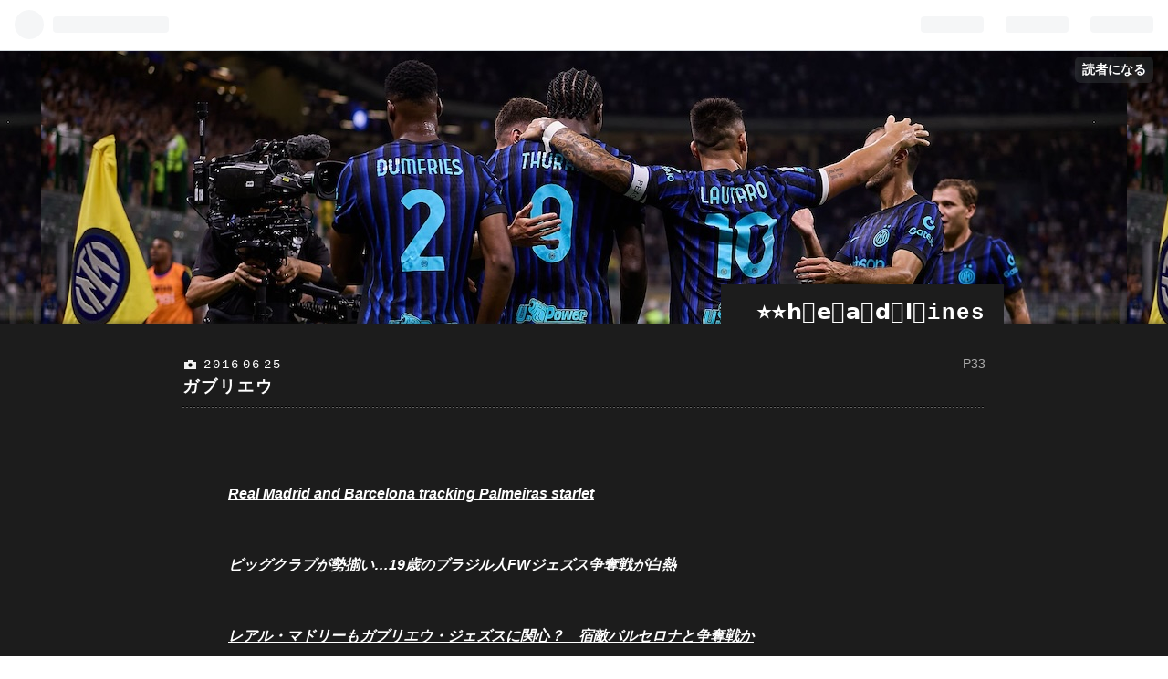

--- FILE ---
content_type: text/html; charset=utf-8
request_url: https://inter.hatenadiary.jp/entry/20160625/p6
body_size: 11970
content:
<!DOCTYPE html>
<html
  lang="ja"

data-admin-domain="//blog.hatena.ne.jp"
data-admin-origin="https://blog.hatena.ne.jp"
data-author="izmnok"
data-avail-langs="ja en"
data-blog="inter.hatenadiary.jp"
data-blog-host="inter.hatenadiary.jp"
data-blog-is-public="1"
data-blog-name="⭐️⭐hͥeͪaͭdͤlͬines"
data-blog-owner="izmnok"
data-blog-show-ads="1"
data-blog-show-sleeping-ads=""
data-blog-uri="https://inter.hatenadiary.jp/"
data-blog-uuid="12704346814673850294"
data-blogs-uri-base="https://inter.hatenadiary.jp"
data-brand="hatenablog"
data-data-layer="{&quot;hatenablog&quot;:{&quot;admin&quot;:{},&quot;analytics&quot;:{&quot;brand_property_id&quot;:&quot;&quot;,&quot;measurement_id&quot;:&quot;&quot;,&quot;non_sampling_property_id&quot;:&quot;&quot;,&quot;property_id&quot;:&quot;&quot;,&quot;separated_property_id&quot;:&quot;UA-29716941-22&quot;},&quot;blog&quot;:{&quot;blog_id&quot;:&quot;12704346814673850294&quot;,&quot;content_seems_japanese&quot;:&quot;true&quot;,&quot;disable_ads&quot;:&quot;&quot;,&quot;enable_ads&quot;:&quot;true&quot;,&quot;enable_keyword_link&quot;:&quot;true&quot;,&quot;entry_show_footer_related_entries&quot;:&quot;false&quot;,&quot;force_pc_view&quot;:&quot;false&quot;,&quot;is_public&quot;:&quot;true&quot;,&quot;is_responsive_view&quot;:&quot;false&quot;,&quot;is_sleeping&quot;:&quot;false&quot;,&quot;lang&quot;:&quot;ja&quot;,&quot;name&quot;:&quot;\u2b50\ufe0f\u2b50h\u0365e\u036aa\u036dd\u0364l\u036cines&quot;,&quot;owner_name&quot;:&quot;izmnok&quot;,&quot;uri&quot;:&quot;https://inter.hatenadiary.jp/&quot;},&quot;brand&quot;:&quot;hatenablog&quot;,&quot;page_id&quot;:&quot;entry&quot;,&quot;permalink_entry&quot;:{&quot;author_name&quot;:&quot;izmnok&quot;,&quot;categories&quot;:&quot;P33&quot;,&quot;character_count&quot;:122,&quot;date&quot;:&quot;2016-06-25&quot;,&quot;entry_id&quot;:&quot;17680117126976615990&quot;,&quot;first_category&quot;:&quot;P33&quot;,&quot;hour&quot;:&quot;0&quot;,&quot;title&quot;:&quot;\u30ac\u30d6\u30ea\u30a8\u30a6&quot;,&quot;uri&quot;:&quot;https://inter.hatenadiary.jp/entry/20160625/p6&quot;},&quot;pro&quot;:&quot;free&quot;,&quot;router_type&quot;:&quot;blogs&quot;}}"
data-device="pc"
data-dont-recommend-pro="false"
data-global-domain="https://hatena.blog"
data-globalheader-color="b"
data-globalheader-type="pc"
data-has-touch-view="1"
data-help-url="https://help.hatenablog.com"
data-page="entry"
data-parts-domain="https://hatenablog-parts.com"
data-plus-available=""
data-pro="false"
data-router-type="blogs"
data-sentry-dsn="https://03a33e4781a24cf2885099fed222b56d@sentry.io/1195218"
data-sentry-environment="production"
data-sentry-sample-rate="0.1"
data-static-domain="https://cdn.blog.st-hatena.com"
data-version="6ea2223fdead71a0305297e57edb30"




  data-initial-state="{}"

  >
  <head prefix="og: http://ogp.me/ns# fb: http://ogp.me/ns/fb# article: http://ogp.me/ns/article#">

  

  

  


  

  <meta name="robots" content="max-image-preview:large" />


  <meta charset="utf-8"/>
  <meta http-equiv="X-UA-Compatible" content="IE=7; IE=9; IE=10; IE=11" />
  <title>ガブリエウ - ⭐️⭐hͥeͪaͭdͤlͬines</title>

  
  <link rel="canonical" href="https://inter.hatenadiary.jp/entry/20160625/p6"/>



  

<meta itemprop="name" content="ガブリエウ - ⭐️⭐hͥeͪaͭdͤlͬines"/>

  <meta itemprop="image" content="https://ogimage.blog.st-hatena.com/12704346814673850294/17680117126976615990/1550827267"/>


  <meta property="og:title" content="ガブリエウ - ⭐️⭐hͥeͪaͭdͤlͬines"/>
<meta property="og:type" content="article"/>
  <meta property="og:url" content="https://inter.hatenadiary.jp/entry/20160625/p6"/>

  <meta property="og:image" content="https://ogimage.blog.st-hatena.com/12704346814673850294/17680117126976615990/1550827267"/>

<meta property="og:image:alt" content="ガブリエウ - ⭐️⭐hͥeͪaͭdͤlͬines"/>
    <meta property="og:description" content="Real Madrid and Barcelona tracking Palmeiras starlet ビッグクラブが勢揃い…19歳のブラジル人FWジェズス争奪戦が白熱 レアル・マドリーもガブリエウ・ジェズスに関心？ 宿敵バルセロナと争奪戦か" />
<meta property="og:site_name" content="⭐️⭐hͥeͪaͭdͤlͬines"/>

  <meta property="article:published_time" content="2016-06-24T15:00:07Z" />

    <meta property="article:tag" content="P33" />
      <meta name="twitter:card"  content="summary_large_image" />
    <meta name="twitter:image" content="https://ogimage.blog.st-hatena.com/12704346814673850294/17680117126976615990/1550827267" />  <meta name="twitter:title" content="ガブリエウ - ⭐️⭐hͥeͪaͭdͤlͬines" />    <meta name="twitter:description" content="Real Madrid and Barcelona tracking Palmeiras starlet ビッグクラブが勢揃い…19歳のブラジル人FWジェズス争奪戦が白熱 レアル・マドリーもガブリエウ・ジェズスに関心？ 宿敵バルセロナと争奪戦か" />  <meta name="twitter:app:name:iphone" content="はてなブログアプリ" />
  <meta name="twitter:app:id:iphone" content="583299321" />
  <meta name="twitter:app:url:iphone" content="hatenablog:///open?uri=https%3A%2F%2Finter.hatenadiary.jp%2Fentry%2F20160625%2Fp6" />  <meta name="twitter:site" content="@izmnok" />
  
    <meta name="description" content="Real Madrid and Barcelona tracking Palmeiras starlet ビッグクラブが勢揃い…19歳のブラジル人FWジェズス争奪戦が白熱 レアル・マドリーもガブリエウ・ジェズスに関心？ 宿敵バルセロナと争奪戦か" />


  
<script
  id="embed-gtm-data-layer-loader"
  data-data-layer-page-specific="{&quot;hatenablog&quot;:{&quot;blogs_permalink&quot;:{&quot;is_author_pro&quot;:&quot;false&quot;,&quot;has_related_entries_with_elasticsearch&quot;:&quot;false&quot;,&quot;blog_afc_issued&quot;:&quot;false&quot;,&quot;is_blog_sleeping&quot;:&quot;false&quot;,&quot;entry_afc_issued&quot;:&quot;false&quot;}}}"
>
(function() {
  function loadDataLayer(elem, attrName) {
    if (!elem) { return {}; }
    var json = elem.getAttribute(attrName);
    if (!json) { return {}; }
    return JSON.parse(json);
  }

  var globalVariables = loadDataLayer(
    document.documentElement,
    'data-data-layer'
  );
  var pageSpecificVariables = loadDataLayer(
    document.getElementById('embed-gtm-data-layer-loader'),
    'data-data-layer-page-specific'
  );

  var variables = [globalVariables, pageSpecificVariables];

  if (!window.dataLayer) {
    window.dataLayer = [];
  }

  for (var i = 0; i < variables.length; i++) {
    window.dataLayer.push(variables[i]);
  }
})();
</script>

<!-- Google Tag Manager -->
<script>(function(w,d,s,l,i){w[l]=w[l]||[];w[l].push({'gtm.start':
new Date().getTime(),event:'gtm.js'});var f=d.getElementsByTagName(s)[0],
j=d.createElement(s),dl=l!='dataLayer'?'&l='+l:'';j.async=true;j.src=
'https://www.googletagmanager.com/gtm.js?id='+i+dl;f.parentNode.insertBefore(j,f);
})(window,document,'script','dataLayer','GTM-P4CXTW');</script>
<!-- End Google Tag Manager -->











  <link rel="shortcut icon" href="https://inter.hatenadiary.jp/icon/favicon">
<link rel="apple-touch-icon" href="https://inter.hatenadiary.jp/icon/touch">
<link rel="icon" sizes="192x192" href="https://inter.hatenadiary.jp/icon/link">

  

<link rel="alternate" type="application/atom+xml" title="Atom" href="https://inter.hatenadiary.jp/feed"/>
<link rel="alternate" type="application/rss+xml" title="RSS2.0" href="https://inter.hatenadiary.jp/rss"/>

  <link rel="alternate" type="application/json+oembed" href="https://hatena.blog/oembed?url=https%3A%2F%2Finter.hatenadiary.jp%2Fentry%2F20160625%2Fp6&amp;format=json" title="oEmbed Profile of ガブリエウ"/>
<link rel="alternate" type="text/xml+oembed" href="https://hatena.blog/oembed?url=https%3A%2F%2Finter.hatenadiary.jp%2Fentry%2F20160625%2Fp6&amp;format=xml" title="oEmbed Profile of ガブリエウ"/>
  
  <link rel="author" href="http://www.hatena.ne.jp/izmnok/">

  

  
      <link rel="preload" href="https://cdn-ak.f.st-hatena.com/images/fotolife/i/izmnok/20250826/20250826091453.jpg" as="image"/>


  
    
<link rel="stylesheet" type="text/css" href="https://cdn.blog.st-hatena.com/css/blog.css?version=6ea2223fdead71a0305297e57edb30"/>

    
  <link rel="stylesheet" type="text/css" href="https://usercss.blog.st-hatena.com/blog_style/12704346814673850294/0604fa21eebd713f8f329a73d9e430a8f8d71579"/>
  
  

  

  
<script> </script>

  
<style>
  div#google_afc_user,
  div.google-afc-user-container,
  div.google_afc_image,
  div.google_afc_blocklink {
      display: block !important;
  }
</style>


  
    <script src="https://cdn.pool.st-hatena.com/valve/valve.js" async></script>
<script id="test-valve-definition">
  var valve = window.valve || [];

  valve.push(function(v) {
    
    

    v.config({
      service: 'blog',
      content: {
        result: 'adtrust',
        documentIds: ["blog:entry:17680117126976615990"]
      }
    });
    v.defineDFPSlot({"lazy":1,"sizes":{"mappings":[[[320,568],[[336,280],[300,250],"fluid"]],[[0,0],[[300,250]]]]},"slotId":"ad-in-entry","unit":"/4374287/blog_pc_entry_sleep_in-article"});    v.defineDFPSlot({"lazy":"","sizes":[[300,250],[336,280],[468,60],"fluid"],"slotId":"google_afc_user_container_0","unit":"/4374287/blog_user"});
    v.sealDFPSlots();
  });
</script>

  

  
    <script type="application/ld+json">{"@context":"http://schema.org","@type":"Article","dateModified":"2019-02-22T18:21:07+09:00","datePublished":"2016-06-25T00:00:07+09:00","description":"Real Madrid and Barcelona tracking Palmeiras starlet ビッグクラブが勢揃い…19歳のブラジル人FWジェズス争奪戦が白熱 レアル・マドリーもガブリエウ・ジェズスに関心？ 宿敵バルセロナと争奪戦か","headline":"ガブリエウ","image":["https://cdn.blog.st-hatena.com/images/theme/og-image-1500.png"],"mainEntityOfPage":{"@id":"https://inter.hatenadiary.jp/entry/20160625/p6","@type":"WebPage"}}</script>

  

  

  

</head>

  <body class="page-entry customized-background-image category-P33 globalheader-ng-enabled">
    

<div id="globalheader-container"
  data-brand="hatenablog"
  
  >
  <iframe id="globalheader" height="37" frameborder="0" allowTransparency="true"></iframe>
</div>


  
  
  
    <nav class="
      blog-controlls
      
    ">
      <div class="blog-controlls-blog-icon">
        <a href="https://inter.hatenadiary.jp/">
          <img src="https://cdn.image.st-hatena.com/image/square/3db518438076f51e09cbf423ec9dd363b58aa076/backend=imagemagick;height=128;version=1;width=128/https%3A%2F%2Fcdn.user.blog.st-hatena.com%2Fblog_custom_icon%2F35596%2F1620429670824837" alt="⭐️⭐hͥeͪaͭdͤlͬines"/>
        </a>
      </div>
      <div class="blog-controlls-title">
        <a href="https://inter.hatenadiary.jp/">⭐️⭐hͥeͪaͭdͤlͬines</a>
      </div>
      <a href="https://blog.hatena.ne.jp/izmnok/inter.hatenadiary.jp/subscribe?utm_medium=button&amp;utm_source=blogs_topright_button&amp;utm_campaign=subscribe_blog" class="blog-controlls-subscribe-btn test-blog-header-controlls-subscribe">
        読者になる
      </a>
    </nav>
  

  <div id="container">
    <div id="container-inner">
      <header id="blog-title" data-brand="hatenablog">
  <div id="blog-title-inner" >
    <div id="blog-title-content">
      <h1 id="title"><a href="https://inter.hatenadiary.jp/">⭐️⭐hͥeͪaͭdͤlͬines</a></h1>
      
    </div>
  </div>
</header>

      

      
      




<div id="content" class="hfeed"
  
  >
  <div id="content-inner">
    <div id="wrapper">
      <div id="main">
        <div id="main-inner">
          

          


  


          
  
  <!-- google_ad_section_start -->
  <!-- rakuten_ad_target_begin -->
  
  
  

  

  
    
      
        <article class="entry hentry test-hentry js-entry-article date-first autopagerize_page_element chars-200 words-100 mode-hatena entry-odd" id="entry-17680117126976615990" data-keyword-campaign="" data-uuid="17680117126976615990" data-publication-type="entry">
  <div class="entry-inner">
    <header class="entry-header">
  
    <div class="date entry-date first">
    <a href="https://inter.hatenadiary.jp/archive/2016/06/25" rel="nofollow">
      <time datetime="2016-06-24T15:00:07Z" title="2016-06-24T15:00:07Z">
        <span class="date-year">2016</span><span class="hyphen">-</span><span class="date-month">06</span><span class="hyphen">-</span><span class="date-day">25</span>
      </time>
    </a>
      </div>
  <h1 class="entry-title">
  <a href="https://inter.hatenadiary.jp/entry/20160625/p6" class="entry-title-link bookmark">ガブリエウ</a>
</h1>

  
  

  <div class="entry-categories categories">
    
    <a href="https://inter.hatenadiary.jp/archive/category/P33" class="entry-category-link category-P33">P33</a>
    
  </div>


  

  

</header>

    


    <div class="entry-content hatenablog-entry">
  
    
    <blockquote>
        
<div class="section">
    <h4><a href="http://www.gazzettaworld.com/news/transfer-market/rumour/real-madrid-barcelona-palmeiras-starlet/">Real Madrid and Barcelona tracking Palmeiras starlet</a></h4>
    
</div>
<div class="section">
    <h4><a href="http://news.livedoor.com/article/detail/11686418/">&#x30D3;&#x30C3;&#x30B0;&#x30AF;&#x30E9;&#x30D6;&#x304C;&#x52E2;&#x63C3;&#x3044;&hellip;19&#x6B73;&#x306E;&#x30D6;&#x30E9;&#x30B8;&#x30EB;&#x4EBA;FW&#x30B8;&#x30A7;&#x30BA;&#x30B9;&#x4E89;&#x596A;&#x6226;&#x304C;&#x767D;&#x71B1;</a></h4>
    
</div>
<div class="section">
    <h4><a href="http://www.goal.com/jp/news/73/%E3%82%B9%E3%83%9A%E3%82%A4%E3%83%B3/2016/06/25/25025502/%E3%83%AC%E3%82%A2%E3%83%AB%E3%83%9E%E3%83%89%E3%83%AA%E3%83%BC%E3%82%82%E3%82%AC%E3%83%96%E3%83%AA%E3%82%A8%E3%82%A6%E3%82%B8%E3%82%A7%E3%82%BA%E3%82%B9%E3%81%AB%E9%96%A2%E5%BF%83-%E5%AE%BF%E6%95%B5%E3%83%90%E3%83%AB%E3%82%BB%E3%83%AD%E3%83%8A%E3%81%A8%E4%BA%89%E5%A5%AA%E6%88%A6%E3%81%8B?ICID=OP">&#x30EC;&#x30A2;&#x30EB;&#x30FB;&#x30DE;&#x30C9;&#x30EA;&#x30FC;&#x3082;&#x30AC;&#x30D6;&#x30EA;&#x30A8;&#x30A6;&#x30FB;&#x30B8;&#x30A7;&#x30BA;&#x30B9;&#x306B;&#x95A2;&#x5FC3;&#xFF1F;&#x3000;&#x5BBF;&#x6575;&#x30D0;&#x30EB;&#x30BB;&#x30ED;&#x30CA;&#x3068;&#x4E89;&#x596A;&#x6226;&#x304B;</a></h4>
    
</div>
    </blockquote>

    
    




    

  
</div>

    
  <footer class="entry-footer">
    
    <div class="entry-tags-wrapper">
  <div class="entry-tags">  </div>
</div>

    <p class="entry-footer-section track-inview-by-gtm" data-gtm-track-json="{&quot;area&quot;: &quot;finish_reading&quot;}">
  <span class="author vcard"><span class="fn" data-load-nickname="1" data-user-name="izmnok" >izmnok</span></span>
  <span class="entry-footer-time"><a href="https://inter.hatenadiary.jp/entry/20160625/p6"><time data-relative datetime="2016-06-24T15:00:07Z" title="2016-06-24T15:00:07Z" class="updated">2016-06-25 00:00</time></a></span>
  
  
  
    <span class="
      entry-footer-subscribe
      
    " data-test-blog-controlls-subscribe>
      <a href="https://blog.hatena.ne.jp/izmnok/inter.hatenadiary.jp/subscribe?utm_medium=button&amp;utm_source=blogs_entry_footer&amp;utm_campaign=subscribe_blog">
        読者になる
      </a>
    </span>
  
</p>

    
  <div
    class="hatena-star-container"
    data-hatena-star-container
    data-hatena-star-url="https://inter.hatenadiary.jp/entry/20160625/p6"
    data-hatena-star-title="ガブリエウ"
    data-hatena-star-variant="profile-icon"
    data-hatena-star-profile-url-template="https://blog.hatena.ne.jp/{username}/"
  ></div>


    
<div class="social-buttons">
  
  
  
  
    
    
    <div class="social-button-item">
      <a
          class="entry-share-button entry-share-button-twitter test-share-button-twitter"
          href="https://x.com/intent/tweet?text=%E3%82%AC%E3%83%96%E3%83%AA%E3%82%A8%E3%82%A6+-+%E2%AD%90%EF%B8%8F%E2%AD%90h%CD%A5e%CD%AAa%CD%ADd%CD%A4l%CD%ACines&amp;url=https%3A%2F%2Finter.hatenadiary.jp%2Fentry%2F20160625%2Fp6"
          title="X（Twitter）で投稿する"
        ></a>
    </div>
  
  
  
    <span>
      <div class="line-it-button" style="display: none;" data-type="share-e" data-lang="ja" ></div>
      <script src="//scdn.line-apps.com/n/line_it/thirdparty/loader.min.js" async="async" defer="defer" ></script>
    </span>
  
  
  
  
</div>

    
  
  
    
    <div class="google-afc-image test-google-rectangle-ads">      
      
      <div id="google_afc_user_container_0" class="google-afc-user-container google_afc_blocklink2_5 google_afc_boder" data-test-unit="/4374287/blog_user"></div>
      
        <a href="http://blog.hatena.ne.jp/guide/pro" class="open-pro-modal" data-guide-pro-modal-ad-url="https://hatena.blog/guide/pro/modal/ad">広告を非表示にする</a>
      
    </div>
  
  


    <div class="customized-footer">
      

        

        
        

      
    </div>
    
  <div class="comment-box js-comment-box">
    
    <ul class="comment js-comment">
      <li class="read-more-comments" style="display: none;"><a>もっと読む</a></li>
    </ul>
    
      <a class="leave-comment-title js-leave-comment-title">コメントを書く</a>
    
  </div>

  </footer>

  </div>
</article>

      
      
    
  

  
  <!-- rakuten_ad_target_end -->
  <!-- google_ad_section_end -->
  
  
  
  <div class="pager pager-permalink permalink">
    
      
      <span class="pager-prev">
        <a href="https://inter.hatenadiary.jp/entry/20160625/p7" rel="prev">
          <span class="pager-arrow">&laquo; </span>
          カンドレーバ
        </a>
      </span>
    
    
      
      <span class="pager-next">
        <a href="https://inter.hatenadiary.jp/entry/20160625/p5" rel="next">
          スナイデル
          <span class="pager-arrow"> &raquo;</span>
        </a>
      </span>
    
  </div>


  



        </div>
      </div>

      <aside id="box1">
  <div id="box1-inner">
  </div>
</aside>

    </div><!-- #wrapper -->

    
<aside id="box2">
  
  <div id="box2-inner">
    
      

<div class="hatena-module hatena-module-profile">
  <div class="hatena-module-title">
    プロフィール
  </div>
  <div class="hatena-module-body">
    
    <a href="https://inter.hatenadiary.jp/about" class="profile-icon-link">
      <img src="https://cdn.profile-image.st-hatena.com/users/izmnok/profile.png?1622197205"
      alt="id:izmnok" class="profile-icon" />
    </a>
    

    
    <span class="id">
      <a href="https://inter.hatenadiary.jp/about" class="hatena-id-link"><span data-load-nickname="1" data-user-name="izmnok">id:izmnok</span></a>
      
  
  


    </span>
    

    

    

    
      <div class="hatena-follow-button-box btn-subscribe js-hatena-follow-button-box"
  
  >

  <a href="#" class="hatena-follow-button js-hatena-follow-button">
    <span class="subscribing">
      <span class="foreground">読者です</span>
      <span class="background">読者をやめる</span>
    </span>
    <span class="unsubscribing" data-track-name="profile-widget-subscribe-button" data-track-once>
      <span class="foreground">読者になる</span>
      <span class="background">読者になる</span>
    </span>
  </a>
  <div class="subscription-count-box js-subscription-count-box">
    <i></i>
    <u></u>
    <span class="subscription-count js-subscription-count">
    </span>
  </div>
</div>

    

    

    <div class="profile-about">
      <a href="https://inter.hatenadiary.jp/about">このブログについて</a>
    </div>

  </div>
</div>

    
      <div class="hatena-module hatena-module-search-box">
  <div class="hatena-module-title">
    検索
  </div>
  <div class="hatena-module-body">
    <form class="search-form" role="search" action="https://inter.hatenadiary.jp/search" method="get">
  <input type="text" name="q" class="search-module-input" value="" placeholder="記事を検索" required>
  <input type="submit" value="検索" class="search-module-button" />
</form>

  </div>
</div>

    
      <div class="hatena-module hatena-module-recent-entries ">
  <div class="hatena-module-title">
    <a href="https://inter.hatenadiary.jp/archive">
      最新記事
    </a>
  </div>
  <div class="hatena-module-body">
    <ul class="recent-entries hatena-urllist ">
  
  
    
    <li class="urllist-item recent-entries-item">
      <div class="urllist-item-inner recent-entries-item-inner">
        
          
          
          <a href="https://inter.hatenadiary.jp/entry/20260119/1768831406" class="urllist-title-link recent-entries-title-link  urllist-body-lead recent-entries-body-lead">⚫🔵 キブ インテル指揮官、CL全勝アー…</a>




          
          

                </div>
    </li>
  
    
    <li class="urllist-item recent-entries-item">
      <div class="urllist-item-inner recent-entries-item-inner">
        
          
          
          <a href="https://inter.hatenadiary.jp/entry/20260118/1768666037" class="urllist-title-link recent-entries-title-link  urllist-body-lead recent-entries-body-lead">⚫🔵 ウディネーゼ戦 SABATO E …</a>




          
          

                </div>
    </li>
  
    
    <li class="urllist-item recent-entries-item">
      <div class="urllist-item-inner recent-entries-item-inner">
        
          
          
          <a href="https://inter.hatenadiary.jp/entry/20260117/1768658548" class="urllist-title-link recent-entries-title-link  urllist-body-lead recent-entries-body-lead">⚫🔵 リーグ 今季2度目のインテル撃破に…</a>




          
          

                </div>
    </li>
  
    
    <li class="urllist-item recent-entries-item">
      <div class="urllist-item-inner recent-entries-item-inner">
        
          
          
          <a href="https://inter.hatenadiary.jp/entry/20260116/1768533975" class="urllist-title-link recent-entries-title-link  urllist-body-lead recent-entries-body-lead">⚫🔵 チャルハノール インテルMFチャル…</a>




          
          

                </div>
    </li>
  
    
    <li class="urllist-item recent-entries-item">
      <div class="urllist-item-inner recent-entries-item-inner">
        
          
          
          <a href="https://inter.hatenadiary.jp/entry/20260115/1768427265" class="urllist-title-link recent-entries-title-link  urllist-body-lead recent-entries-body-lead">⚫🔵 レッチェ戦 SONO NOSTRI…</a>




          
          

                </div>
    </li>
  
</ul>

      </div>
</div>

    
      

<div class="hatena-module hatena-module-archive" data-archive-type="default" data-archive-url="https://inter.hatenadiary.jp/archive">
  <div class="hatena-module-title">
    <a href="https://inter.hatenadiary.jp/archive">月別アーカイブ</a>
  </div>
  <div class="hatena-module-body">
    
      
        <ul class="hatena-urllist">
          
            <li class="archive-module-year archive-module-year-hidden" data-year="2026">
              <div class="archive-module-button">
                <span class="archive-module-hide-button">▼</span>
                <span class="archive-module-show-button">▶</span>
              </div>
              <a href="https://inter.hatenadiary.jp/archive/2026" class="archive-module-year-title archive-module-year-2026">
                2026
              </a>
              <ul class="archive-module-months">
                
                  <li class="archive-module-month">
                    <a href="https://inter.hatenadiary.jp/archive/2026/01" class="archive-module-month-title archive-module-month-2026-1">
                      2026 / 1
                    </a>
                  </li>
                
              </ul>
            </li>
          
            <li class="archive-module-year archive-module-year-hidden" data-year="2025">
              <div class="archive-module-button">
                <span class="archive-module-hide-button">▼</span>
                <span class="archive-module-show-button">▶</span>
              </div>
              <a href="https://inter.hatenadiary.jp/archive/2025" class="archive-module-year-title archive-module-year-2025">
                2025
              </a>
              <ul class="archive-module-months">
                
                  <li class="archive-module-month">
                    <a href="https://inter.hatenadiary.jp/archive/2025/12" class="archive-module-month-title archive-module-month-2025-12">
                      2025 / 12
                    </a>
                  </li>
                
                  <li class="archive-module-month">
                    <a href="https://inter.hatenadiary.jp/archive/2025/11" class="archive-module-month-title archive-module-month-2025-11">
                      2025 / 11
                    </a>
                  </li>
                
                  <li class="archive-module-month">
                    <a href="https://inter.hatenadiary.jp/archive/2025/10" class="archive-module-month-title archive-module-month-2025-10">
                      2025 / 10
                    </a>
                  </li>
                
                  <li class="archive-module-month">
                    <a href="https://inter.hatenadiary.jp/archive/2025/09" class="archive-module-month-title archive-module-month-2025-9">
                      2025 / 9
                    </a>
                  </li>
                
                  <li class="archive-module-month">
                    <a href="https://inter.hatenadiary.jp/archive/2025/08" class="archive-module-month-title archive-module-month-2025-8">
                      2025 / 8
                    </a>
                  </li>
                
                  <li class="archive-module-month">
                    <a href="https://inter.hatenadiary.jp/archive/2025/07" class="archive-module-month-title archive-module-month-2025-7">
                      2025 / 7
                    </a>
                  </li>
                
                  <li class="archive-module-month">
                    <a href="https://inter.hatenadiary.jp/archive/2025/06" class="archive-module-month-title archive-module-month-2025-6">
                      2025 / 6
                    </a>
                  </li>
                
                  <li class="archive-module-month">
                    <a href="https://inter.hatenadiary.jp/archive/2025/05" class="archive-module-month-title archive-module-month-2025-5">
                      2025 / 5
                    </a>
                  </li>
                
                  <li class="archive-module-month">
                    <a href="https://inter.hatenadiary.jp/archive/2025/04" class="archive-module-month-title archive-module-month-2025-4">
                      2025 / 4
                    </a>
                  </li>
                
                  <li class="archive-module-month">
                    <a href="https://inter.hatenadiary.jp/archive/2025/03" class="archive-module-month-title archive-module-month-2025-3">
                      2025 / 3
                    </a>
                  </li>
                
                  <li class="archive-module-month">
                    <a href="https://inter.hatenadiary.jp/archive/2025/02" class="archive-module-month-title archive-module-month-2025-2">
                      2025 / 2
                    </a>
                  </li>
                
                  <li class="archive-module-month">
                    <a href="https://inter.hatenadiary.jp/archive/2025/01" class="archive-module-month-title archive-module-month-2025-1">
                      2025 / 1
                    </a>
                  </li>
                
              </ul>
            </li>
          
            <li class="archive-module-year archive-module-year-hidden" data-year="2024">
              <div class="archive-module-button">
                <span class="archive-module-hide-button">▼</span>
                <span class="archive-module-show-button">▶</span>
              </div>
              <a href="https://inter.hatenadiary.jp/archive/2024" class="archive-module-year-title archive-module-year-2024">
                2024
              </a>
              <ul class="archive-module-months">
                
                  <li class="archive-module-month">
                    <a href="https://inter.hatenadiary.jp/archive/2024/12" class="archive-module-month-title archive-module-month-2024-12">
                      2024 / 12
                    </a>
                  </li>
                
                  <li class="archive-module-month">
                    <a href="https://inter.hatenadiary.jp/archive/2024/11" class="archive-module-month-title archive-module-month-2024-11">
                      2024 / 11
                    </a>
                  </li>
                
                  <li class="archive-module-month">
                    <a href="https://inter.hatenadiary.jp/archive/2024/10" class="archive-module-month-title archive-module-month-2024-10">
                      2024 / 10
                    </a>
                  </li>
                
                  <li class="archive-module-month">
                    <a href="https://inter.hatenadiary.jp/archive/2024/09" class="archive-module-month-title archive-module-month-2024-9">
                      2024 / 9
                    </a>
                  </li>
                
                  <li class="archive-module-month">
                    <a href="https://inter.hatenadiary.jp/archive/2024/08" class="archive-module-month-title archive-module-month-2024-8">
                      2024 / 8
                    </a>
                  </li>
                
                  <li class="archive-module-month">
                    <a href="https://inter.hatenadiary.jp/archive/2024/07" class="archive-module-month-title archive-module-month-2024-7">
                      2024 / 7
                    </a>
                  </li>
                
                  <li class="archive-module-month">
                    <a href="https://inter.hatenadiary.jp/archive/2024/06" class="archive-module-month-title archive-module-month-2024-6">
                      2024 / 6
                    </a>
                  </li>
                
                  <li class="archive-module-month">
                    <a href="https://inter.hatenadiary.jp/archive/2024/05" class="archive-module-month-title archive-module-month-2024-5">
                      2024 / 5
                    </a>
                  </li>
                
                  <li class="archive-module-month">
                    <a href="https://inter.hatenadiary.jp/archive/2024/04" class="archive-module-month-title archive-module-month-2024-4">
                      2024 / 4
                    </a>
                  </li>
                
                  <li class="archive-module-month">
                    <a href="https://inter.hatenadiary.jp/archive/2024/03" class="archive-module-month-title archive-module-month-2024-3">
                      2024 / 3
                    </a>
                  </li>
                
                  <li class="archive-module-month">
                    <a href="https://inter.hatenadiary.jp/archive/2024/02" class="archive-module-month-title archive-module-month-2024-2">
                      2024 / 2
                    </a>
                  </li>
                
                  <li class="archive-module-month">
                    <a href="https://inter.hatenadiary.jp/archive/2024/01" class="archive-module-month-title archive-module-month-2024-1">
                      2024 / 1
                    </a>
                  </li>
                
              </ul>
            </li>
          
            <li class="archive-module-year archive-module-year-hidden" data-year="2023">
              <div class="archive-module-button">
                <span class="archive-module-hide-button">▼</span>
                <span class="archive-module-show-button">▶</span>
              </div>
              <a href="https://inter.hatenadiary.jp/archive/2023" class="archive-module-year-title archive-module-year-2023">
                2023
              </a>
              <ul class="archive-module-months">
                
                  <li class="archive-module-month">
                    <a href="https://inter.hatenadiary.jp/archive/2023/12" class="archive-module-month-title archive-module-month-2023-12">
                      2023 / 12
                    </a>
                  </li>
                
                  <li class="archive-module-month">
                    <a href="https://inter.hatenadiary.jp/archive/2023/11" class="archive-module-month-title archive-module-month-2023-11">
                      2023 / 11
                    </a>
                  </li>
                
                  <li class="archive-module-month">
                    <a href="https://inter.hatenadiary.jp/archive/2023/10" class="archive-module-month-title archive-module-month-2023-10">
                      2023 / 10
                    </a>
                  </li>
                
                  <li class="archive-module-month">
                    <a href="https://inter.hatenadiary.jp/archive/2023/09" class="archive-module-month-title archive-module-month-2023-9">
                      2023 / 9
                    </a>
                  </li>
                
                  <li class="archive-module-month">
                    <a href="https://inter.hatenadiary.jp/archive/2023/08" class="archive-module-month-title archive-module-month-2023-8">
                      2023 / 8
                    </a>
                  </li>
                
                  <li class="archive-module-month">
                    <a href="https://inter.hatenadiary.jp/archive/2023/07" class="archive-module-month-title archive-module-month-2023-7">
                      2023 / 7
                    </a>
                  </li>
                
                  <li class="archive-module-month">
                    <a href="https://inter.hatenadiary.jp/archive/2023/06" class="archive-module-month-title archive-module-month-2023-6">
                      2023 / 6
                    </a>
                  </li>
                
                  <li class="archive-module-month">
                    <a href="https://inter.hatenadiary.jp/archive/2023/05" class="archive-module-month-title archive-module-month-2023-5">
                      2023 / 5
                    </a>
                  </li>
                
                  <li class="archive-module-month">
                    <a href="https://inter.hatenadiary.jp/archive/2023/04" class="archive-module-month-title archive-module-month-2023-4">
                      2023 / 4
                    </a>
                  </li>
                
                  <li class="archive-module-month">
                    <a href="https://inter.hatenadiary.jp/archive/2023/03" class="archive-module-month-title archive-module-month-2023-3">
                      2023 / 3
                    </a>
                  </li>
                
                  <li class="archive-module-month">
                    <a href="https://inter.hatenadiary.jp/archive/2023/02" class="archive-module-month-title archive-module-month-2023-2">
                      2023 / 2
                    </a>
                  </li>
                
                  <li class="archive-module-month">
                    <a href="https://inter.hatenadiary.jp/archive/2023/01" class="archive-module-month-title archive-module-month-2023-1">
                      2023 / 1
                    </a>
                  </li>
                
              </ul>
            </li>
          
            <li class="archive-module-year archive-module-year-hidden" data-year="2022">
              <div class="archive-module-button">
                <span class="archive-module-hide-button">▼</span>
                <span class="archive-module-show-button">▶</span>
              </div>
              <a href="https://inter.hatenadiary.jp/archive/2022" class="archive-module-year-title archive-module-year-2022">
                2022
              </a>
              <ul class="archive-module-months">
                
                  <li class="archive-module-month">
                    <a href="https://inter.hatenadiary.jp/archive/2022/12" class="archive-module-month-title archive-module-month-2022-12">
                      2022 / 12
                    </a>
                  </li>
                
                  <li class="archive-module-month">
                    <a href="https://inter.hatenadiary.jp/archive/2022/11" class="archive-module-month-title archive-module-month-2022-11">
                      2022 / 11
                    </a>
                  </li>
                
                  <li class="archive-module-month">
                    <a href="https://inter.hatenadiary.jp/archive/2022/10" class="archive-module-month-title archive-module-month-2022-10">
                      2022 / 10
                    </a>
                  </li>
                
                  <li class="archive-module-month">
                    <a href="https://inter.hatenadiary.jp/archive/2022/09" class="archive-module-month-title archive-module-month-2022-9">
                      2022 / 9
                    </a>
                  </li>
                
                  <li class="archive-module-month">
                    <a href="https://inter.hatenadiary.jp/archive/2022/08" class="archive-module-month-title archive-module-month-2022-8">
                      2022 / 8
                    </a>
                  </li>
                
                  <li class="archive-module-month">
                    <a href="https://inter.hatenadiary.jp/archive/2022/07" class="archive-module-month-title archive-module-month-2022-7">
                      2022 / 7
                    </a>
                  </li>
                
                  <li class="archive-module-month">
                    <a href="https://inter.hatenadiary.jp/archive/2022/06" class="archive-module-month-title archive-module-month-2022-6">
                      2022 / 6
                    </a>
                  </li>
                
                  <li class="archive-module-month">
                    <a href="https://inter.hatenadiary.jp/archive/2022/05" class="archive-module-month-title archive-module-month-2022-5">
                      2022 / 5
                    </a>
                  </li>
                
                  <li class="archive-module-month">
                    <a href="https://inter.hatenadiary.jp/archive/2022/04" class="archive-module-month-title archive-module-month-2022-4">
                      2022 / 4
                    </a>
                  </li>
                
                  <li class="archive-module-month">
                    <a href="https://inter.hatenadiary.jp/archive/2022/03" class="archive-module-month-title archive-module-month-2022-3">
                      2022 / 3
                    </a>
                  </li>
                
                  <li class="archive-module-month">
                    <a href="https://inter.hatenadiary.jp/archive/2022/02" class="archive-module-month-title archive-module-month-2022-2">
                      2022 / 2
                    </a>
                  </li>
                
                  <li class="archive-module-month">
                    <a href="https://inter.hatenadiary.jp/archive/2022/01" class="archive-module-month-title archive-module-month-2022-1">
                      2022 / 1
                    </a>
                  </li>
                
              </ul>
            </li>
          
            <li class="archive-module-year archive-module-year-hidden" data-year="2021">
              <div class="archive-module-button">
                <span class="archive-module-hide-button">▼</span>
                <span class="archive-module-show-button">▶</span>
              </div>
              <a href="https://inter.hatenadiary.jp/archive/2021" class="archive-module-year-title archive-module-year-2021">
                2021
              </a>
              <ul class="archive-module-months">
                
                  <li class="archive-module-month">
                    <a href="https://inter.hatenadiary.jp/archive/2021/12" class="archive-module-month-title archive-module-month-2021-12">
                      2021 / 12
                    </a>
                  </li>
                
                  <li class="archive-module-month">
                    <a href="https://inter.hatenadiary.jp/archive/2021/11" class="archive-module-month-title archive-module-month-2021-11">
                      2021 / 11
                    </a>
                  </li>
                
                  <li class="archive-module-month">
                    <a href="https://inter.hatenadiary.jp/archive/2021/10" class="archive-module-month-title archive-module-month-2021-10">
                      2021 / 10
                    </a>
                  </li>
                
                  <li class="archive-module-month">
                    <a href="https://inter.hatenadiary.jp/archive/2021/09" class="archive-module-month-title archive-module-month-2021-9">
                      2021 / 9
                    </a>
                  </li>
                
                  <li class="archive-module-month">
                    <a href="https://inter.hatenadiary.jp/archive/2021/08" class="archive-module-month-title archive-module-month-2021-8">
                      2021 / 8
                    </a>
                  </li>
                
                  <li class="archive-module-month">
                    <a href="https://inter.hatenadiary.jp/archive/2021/07" class="archive-module-month-title archive-module-month-2021-7">
                      2021 / 7
                    </a>
                  </li>
                
                  <li class="archive-module-month">
                    <a href="https://inter.hatenadiary.jp/archive/2021/06" class="archive-module-month-title archive-module-month-2021-6">
                      2021 / 6
                    </a>
                  </li>
                
                  <li class="archive-module-month">
                    <a href="https://inter.hatenadiary.jp/archive/2021/05" class="archive-module-month-title archive-module-month-2021-5">
                      2021 / 5
                    </a>
                  </li>
                
                  <li class="archive-module-month">
                    <a href="https://inter.hatenadiary.jp/archive/2021/04" class="archive-module-month-title archive-module-month-2021-4">
                      2021 / 4
                    </a>
                  </li>
                
                  <li class="archive-module-month">
                    <a href="https://inter.hatenadiary.jp/archive/2021/03" class="archive-module-month-title archive-module-month-2021-3">
                      2021 / 3
                    </a>
                  </li>
                
                  <li class="archive-module-month">
                    <a href="https://inter.hatenadiary.jp/archive/2021/02" class="archive-module-month-title archive-module-month-2021-2">
                      2021 / 2
                    </a>
                  </li>
                
                  <li class="archive-module-month">
                    <a href="https://inter.hatenadiary.jp/archive/2021/01" class="archive-module-month-title archive-module-month-2021-1">
                      2021 / 1
                    </a>
                  </li>
                
              </ul>
            </li>
          
            <li class="archive-module-year archive-module-year-hidden" data-year="2020">
              <div class="archive-module-button">
                <span class="archive-module-hide-button">▼</span>
                <span class="archive-module-show-button">▶</span>
              </div>
              <a href="https://inter.hatenadiary.jp/archive/2020" class="archive-module-year-title archive-module-year-2020">
                2020
              </a>
              <ul class="archive-module-months">
                
                  <li class="archive-module-month">
                    <a href="https://inter.hatenadiary.jp/archive/2020/12" class="archive-module-month-title archive-module-month-2020-12">
                      2020 / 12
                    </a>
                  </li>
                
                  <li class="archive-module-month">
                    <a href="https://inter.hatenadiary.jp/archive/2020/11" class="archive-module-month-title archive-module-month-2020-11">
                      2020 / 11
                    </a>
                  </li>
                
                  <li class="archive-module-month">
                    <a href="https://inter.hatenadiary.jp/archive/2020/10" class="archive-module-month-title archive-module-month-2020-10">
                      2020 / 10
                    </a>
                  </li>
                
                  <li class="archive-module-month">
                    <a href="https://inter.hatenadiary.jp/archive/2020/09" class="archive-module-month-title archive-module-month-2020-9">
                      2020 / 9
                    </a>
                  </li>
                
                  <li class="archive-module-month">
                    <a href="https://inter.hatenadiary.jp/archive/2020/08" class="archive-module-month-title archive-module-month-2020-8">
                      2020 / 8
                    </a>
                  </li>
                
                  <li class="archive-module-month">
                    <a href="https://inter.hatenadiary.jp/archive/2020/07" class="archive-module-month-title archive-module-month-2020-7">
                      2020 / 7
                    </a>
                  </li>
                
                  <li class="archive-module-month">
                    <a href="https://inter.hatenadiary.jp/archive/2020/06" class="archive-module-month-title archive-module-month-2020-6">
                      2020 / 6
                    </a>
                  </li>
                
                  <li class="archive-module-month">
                    <a href="https://inter.hatenadiary.jp/archive/2020/05" class="archive-module-month-title archive-module-month-2020-5">
                      2020 / 5
                    </a>
                  </li>
                
                  <li class="archive-module-month">
                    <a href="https://inter.hatenadiary.jp/archive/2020/03" class="archive-module-month-title archive-module-month-2020-3">
                      2020 / 3
                    </a>
                  </li>
                
                  <li class="archive-module-month">
                    <a href="https://inter.hatenadiary.jp/archive/2020/02" class="archive-module-month-title archive-module-month-2020-2">
                      2020 / 2
                    </a>
                  </li>
                
                  <li class="archive-module-month">
                    <a href="https://inter.hatenadiary.jp/archive/2020/01" class="archive-module-month-title archive-module-month-2020-1">
                      2020 / 1
                    </a>
                  </li>
                
              </ul>
            </li>
          
            <li class="archive-module-year archive-module-year-hidden" data-year="2019">
              <div class="archive-module-button">
                <span class="archive-module-hide-button">▼</span>
                <span class="archive-module-show-button">▶</span>
              </div>
              <a href="https://inter.hatenadiary.jp/archive/2019" class="archive-module-year-title archive-module-year-2019">
                2019
              </a>
              <ul class="archive-module-months">
                
                  <li class="archive-module-month">
                    <a href="https://inter.hatenadiary.jp/archive/2019/12" class="archive-module-month-title archive-module-month-2019-12">
                      2019 / 12
                    </a>
                  </li>
                
                  <li class="archive-module-month">
                    <a href="https://inter.hatenadiary.jp/archive/2019/11" class="archive-module-month-title archive-module-month-2019-11">
                      2019 / 11
                    </a>
                  </li>
                
                  <li class="archive-module-month">
                    <a href="https://inter.hatenadiary.jp/archive/2019/10" class="archive-module-month-title archive-module-month-2019-10">
                      2019 / 10
                    </a>
                  </li>
                
                  <li class="archive-module-month">
                    <a href="https://inter.hatenadiary.jp/archive/2019/09" class="archive-module-month-title archive-module-month-2019-9">
                      2019 / 9
                    </a>
                  </li>
                
                  <li class="archive-module-month">
                    <a href="https://inter.hatenadiary.jp/archive/2019/08" class="archive-module-month-title archive-module-month-2019-8">
                      2019 / 8
                    </a>
                  </li>
                
                  <li class="archive-module-month">
                    <a href="https://inter.hatenadiary.jp/archive/2019/07" class="archive-module-month-title archive-module-month-2019-7">
                      2019 / 7
                    </a>
                  </li>
                
                  <li class="archive-module-month">
                    <a href="https://inter.hatenadiary.jp/archive/2019/06" class="archive-module-month-title archive-module-month-2019-6">
                      2019 / 6
                    </a>
                  </li>
                
                  <li class="archive-module-month">
                    <a href="https://inter.hatenadiary.jp/archive/2019/05" class="archive-module-month-title archive-module-month-2019-5">
                      2019 / 5
                    </a>
                  </li>
                
                  <li class="archive-module-month">
                    <a href="https://inter.hatenadiary.jp/archive/2019/04" class="archive-module-month-title archive-module-month-2019-4">
                      2019 / 4
                    </a>
                  </li>
                
                  <li class="archive-module-month">
                    <a href="https://inter.hatenadiary.jp/archive/2019/03" class="archive-module-month-title archive-module-month-2019-3">
                      2019 / 3
                    </a>
                  </li>
                
                  <li class="archive-module-month">
                    <a href="https://inter.hatenadiary.jp/archive/2019/02" class="archive-module-month-title archive-module-month-2019-2">
                      2019 / 2
                    </a>
                  </li>
                
                  <li class="archive-module-month">
                    <a href="https://inter.hatenadiary.jp/archive/2019/01" class="archive-module-month-title archive-module-month-2019-1">
                      2019 / 1
                    </a>
                  </li>
                
              </ul>
            </li>
          
            <li class="archive-module-year archive-module-year-hidden" data-year="2018">
              <div class="archive-module-button">
                <span class="archive-module-hide-button">▼</span>
                <span class="archive-module-show-button">▶</span>
              </div>
              <a href="https://inter.hatenadiary.jp/archive/2018" class="archive-module-year-title archive-module-year-2018">
                2018
              </a>
              <ul class="archive-module-months">
                
                  <li class="archive-module-month">
                    <a href="https://inter.hatenadiary.jp/archive/2018/12" class="archive-module-month-title archive-module-month-2018-12">
                      2018 / 12
                    </a>
                  </li>
                
                  <li class="archive-module-month">
                    <a href="https://inter.hatenadiary.jp/archive/2018/11" class="archive-module-month-title archive-module-month-2018-11">
                      2018 / 11
                    </a>
                  </li>
                
                  <li class="archive-module-month">
                    <a href="https://inter.hatenadiary.jp/archive/2018/10" class="archive-module-month-title archive-module-month-2018-10">
                      2018 / 10
                    </a>
                  </li>
                
                  <li class="archive-module-month">
                    <a href="https://inter.hatenadiary.jp/archive/2018/09" class="archive-module-month-title archive-module-month-2018-9">
                      2018 / 9
                    </a>
                  </li>
                
                  <li class="archive-module-month">
                    <a href="https://inter.hatenadiary.jp/archive/2018/08" class="archive-module-month-title archive-module-month-2018-8">
                      2018 / 8
                    </a>
                  </li>
                
                  <li class="archive-module-month">
                    <a href="https://inter.hatenadiary.jp/archive/2018/07" class="archive-module-month-title archive-module-month-2018-7">
                      2018 / 7
                    </a>
                  </li>
                
                  <li class="archive-module-month">
                    <a href="https://inter.hatenadiary.jp/archive/2018/06" class="archive-module-month-title archive-module-month-2018-6">
                      2018 / 6
                    </a>
                  </li>
                
                  <li class="archive-module-month">
                    <a href="https://inter.hatenadiary.jp/archive/2018/05" class="archive-module-month-title archive-module-month-2018-5">
                      2018 / 5
                    </a>
                  </li>
                
                  <li class="archive-module-month">
                    <a href="https://inter.hatenadiary.jp/archive/2018/04" class="archive-module-month-title archive-module-month-2018-4">
                      2018 / 4
                    </a>
                  </li>
                
                  <li class="archive-module-month">
                    <a href="https://inter.hatenadiary.jp/archive/2018/03" class="archive-module-month-title archive-module-month-2018-3">
                      2018 / 3
                    </a>
                  </li>
                
                  <li class="archive-module-month">
                    <a href="https://inter.hatenadiary.jp/archive/2018/02" class="archive-module-month-title archive-module-month-2018-2">
                      2018 / 2
                    </a>
                  </li>
                
                  <li class="archive-module-month">
                    <a href="https://inter.hatenadiary.jp/archive/2018/01" class="archive-module-month-title archive-module-month-2018-1">
                      2018 / 1
                    </a>
                  </li>
                
              </ul>
            </li>
          
            <li class="archive-module-year archive-module-year-hidden" data-year="2017">
              <div class="archive-module-button">
                <span class="archive-module-hide-button">▼</span>
                <span class="archive-module-show-button">▶</span>
              </div>
              <a href="https://inter.hatenadiary.jp/archive/2017" class="archive-module-year-title archive-module-year-2017">
                2017
              </a>
              <ul class="archive-module-months">
                
                  <li class="archive-module-month">
                    <a href="https://inter.hatenadiary.jp/archive/2017/12" class="archive-module-month-title archive-module-month-2017-12">
                      2017 / 12
                    </a>
                  </li>
                
                  <li class="archive-module-month">
                    <a href="https://inter.hatenadiary.jp/archive/2017/11" class="archive-module-month-title archive-module-month-2017-11">
                      2017 / 11
                    </a>
                  </li>
                
                  <li class="archive-module-month">
                    <a href="https://inter.hatenadiary.jp/archive/2017/10" class="archive-module-month-title archive-module-month-2017-10">
                      2017 / 10
                    </a>
                  </li>
                
                  <li class="archive-module-month">
                    <a href="https://inter.hatenadiary.jp/archive/2017/09" class="archive-module-month-title archive-module-month-2017-9">
                      2017 / 9
                    </a>
                  </li>
                
                  <li class="archive-module-month">
                    <a href="https://inter.hatenadiary.jp/archive/2017/08" class="archive-module-month-title archive-module-month-2017-8">
                      2017 / 8
                    </a>
                  </li>
                
                  <li class="archive-module-month">
                    <a href="https://inter.hatenadiary.jp/archive/2017/07" class="archive-module-month-title archive-module-month-2017-7">
                      2017 / 7
                    </a>
                  </li>
                
                  <li class="archive-module-month">
                    <a href="https://inter.hatenadiary.jp/archive/2017/06" class="archive-module-month-title archive-module-month-2017-6">
                      2017 / 6
                    </a>
                  </li>
                
                  <li class="archive-module-month">
                    <a href="https://inter.hatenadiary.jp/archive/2017/05" class="archive-module-month-title archive-module-month-2017-5">
                      2017 / 5
                    </a>
                  </li>
                
                  <li class="archive-module-month">
                    <a href="https://inter.hatenadiary.jp/archive/2017/04" class="archive-module-month-title archive-module-month-2017-4">
                      2017 / 4
                    </a>
                  </li>
                
                  <li class="archive-module-month">
                    <a href="https://inter.hatenadiary.jp/archive/2017/03" class="archive-module-month-title archive-module-month-2017-3">
                      2017 / 3
                    </a>
                  </li>
                
                  <li class="archive-module-month">
                    <a href="https://inter.hatenadiary.jp/archive/2017/02" class="archive-module-month-title archive-module-month-2017-2">
                      2017 / 2
                    </a>
                  </li>
                
                  <li class="archive-module-month">
                    <a href="https://inter.hatenadiary.jp/archive/2017/01" class="archive-module-month-title archive-module-month-2017-1">
                      2017 / 1
                    </a>
                  </li>
                
              </ul>
            </li>
          
            <li class="archive-module-year archive-module-year-hidden" data-year="2016">
              <div class="archive-module-button">
                <span class="archive-module-hide-button">▼</span>
                <span class="archive-module-show-button">▶</span>
              </div>
              <a href="https://inter.hatenadiary.jp/archive/2016" class="archive-module-year-title archive-module-year-2016">
                2016
              </a>
              <ul class="archive-module-months">
                
                  <li class="archive-module-month">
                    <a href="https://inter.hatenadiary.jp/archive/2016/12" class="archive-module-month-title archive-module-month-2016-12">
                      2016 / 12
                    </a>
                  </li>
                
                  <li class="archive-module-month">
                    <a href="https://inter.hatenadiary.jp/archive/2016/11" class="archive-module-month-title archive-module-month-2016-11">
                      2016 / 11
                    </a>
                  </li>
                
                  <li class="archive-module-month">
                    <a href="https://inter.hatenadiary.jp/archive/2016/10" class="archive-module-month-title archive-module-month-2016-10">
                      2016 / 10
                    </a>
                  </li>
                
                  <li class="archive-module-month">
                    <a href="https://inter.hatenadiary.jp/archive/2016/09" class="archive-module-month-title archive-module-month-2016-9">
                      2016 / 9
                    </a>
                  </li>
                
                  <li class="archive-module-month">
                    <a href="https://inter.hatenadiary.jp/archive/2016/08" class="archive-module-month-title archive-module-month-2016-8">
                      2016 / 8
                    </a>
                  </li>
                
                  <li class="archive-module-month">
                    <a href="https://inter.hatenadiary.jp/archive/2016/07" class="archive-module-month-title archive-module-month-2016-7">
                      2016 / 7
                    </a>
                  </li>
                
                  <li class="archive-module-month">
                    <a href="https://inter.hatenadiary.jp/archive/2016/06" class="archive-module-month-title archive-module-month-2016-6">
                      2016 / 6
                    </a>
                  </li>
                
                  <li class="archive-module-month">
                    <a href="https://inter.hatenadiary.jp/archive/2016/05" class="archive-module-month-title archive-module-month-2016-5">
                      2016 / 5
                    </a>
                  </li>
                
                  <li class="archive-module-month">
                    <a href="https://inter.hatenadiary.jp/archive/2016/04" class="archive-module-month-title archive-module-month-2016-4">
                      2016 / 4
                    </a>
                  </li>
                
                  <li class="archive-module-month">
                    <a href="https://inter.hatenadiary.jp/archive/2016/03" class="archive-module-month-title archive-module-month-2016-3">
                      2016 / 3
                    </a>
                  </li>
                
                  <li class="archive-module-month">
                    <a href="https://inter.hatenadiary.jp/archive/2016/02" class="archive-module-month-title archive-module-month-2016-2">
                      2016 / 2
                    </a>
                  </li>
                
                  <li class="archive-module-month">
                    <a href="https://inter.hatenadiary.jp/archive/2016/01" class="archive-module-month-title archive-module-month-2016-1">
                      2016 / 1
                    </a>
                  </li>
                
              </ul>
            </li>
          
            <li class="archive-module-year archive-module-year-hidden" data-year="2015">
              <div class="archive-module-button">
                <span class="archive-module-hide-button">▼</span>
                <span class="archive-module-show-button">▶</span>
              </div>
              <a href="https://inter.hatenadiary.jp/archive/2015" class="archive-module-year-title archive-module-year-2015">
                2015
              </a>
              <ul class="archive-module-months">
                
                  <li class="archive-module-month">
                    <a href="https://inter.hatenadiary.jp/archive/2015/12" class="archive-module-month-title archive-module-month-2015-12">
                      2015 / 12
                    </a>
                  </li>
                
                  <li class="archive-module-month">
                    <a href="https://inter.hatenadiary.jp/archive/2015/11" class="archive-module-month-title archive-module-month-2015-11">
                      2015 / 11
                    </a>
                  </li>
                
                  <li class="archive-module-month">
                    <a href="https://inter.hatenadiary.jp/archive/2015/10" class="archive-module-month-title archive-module-month-2015-10">
                      2015 / 10
                    </a>
                  </li>
                
                  <li class="archive-module-month">
                    <a href="https://inter.hatenadiary.jp/archive/2015/09" class="archive-module-month-title archive-module-month-2015-9">
                      2015 / 9
                    </a>
                  </li>
                
                  <li class="archive-module-month">
                    <a href="https://inter.hatenadiary.jp/archive/2015/08" class="archive-module-month-title archive-module-month-2015-8">
                      2015 / 8
                    </a>
                  </li>
                
                  <li class="archive-module-month">
                    <a href="https://inter.hatenadiary.jp/archive/2015/07" class="archive-module-month-title archive-module-month-2015-7">
                      2015 / 7
                    </a>
                  </li>
                
                  <li class="archive-module-month">
                    <a href="https://inter.hatenadiary.jp/archive/2015/06" class="archive-module-month-title archive-module-month-2015-6">
                      2015 / 6
                    </a>
                  </li>
                
                  <li class="archive-module-month">
                    <a href="https://inter.hatenadiary.jp/archive/2015/05" class="archive-module-month-title archive-module-month-2015-5">
                      2015 / 5
                    </a>
                  </li>
                
                  <li class="archive-module-month">
                    <a href="https://inter.hatenadiary.jp/archive/2015/04" class="archive-module-month-title archive-module-month-2015-4">
                      2015 / 4
                    </a>
                  </li>
                
                  <li class="archive-module-month">
                    <a href="https://inter.hatenadiary.jp/archive/2015/03" class="archive-module-month-title archive-module-month-2015-3">
                      2015 / 3
                    </a>
                  </li>
                
                  <li class="archive-module-month">
                    <a href="https://inter.hatenadiary.jp/archive/2015/02" class="archive-module-month-title archive-module-month-2015-2">
                      2015 / 2
                    </a>
                  </li>
                
                  <li class="archive-module-month">
                    <a href="https://inter.hatenadiary.jp/archive/2015/01" class="archive-module-month-title archive-module-month-2015-1">
                      2015 / 1
                    </a>
                  </li>
                
              </ul>
            </li>
          
            <li class="archive-module-year archive-module-year-hidden" data-year="2014">
              <div class="archive-module-button">
                <span class="archive-module-hide-button">▼</span>
                <span class="archive-module-show-button">▶</span>
              </div>
              <a href="https://inter.hatenadiary.jp/archive/2014" class="archive-module-year-title archive-module-year-2014">
                2014
              </a>
              <ul class="archive-module-months">
                
                  <li class="archive-module-month">
                    <a href="https://inter.hatenadiary.jp/archive/2014/12" class="archive-module-month-title archive-module-month-2014-12">
                      2014 / 12
                    </a>
                  </li>
                
                  <li class="archive-module-month">
                    <a href="https://inter.hatenadiary.jp/archive/2014/11" class="archive-module-month-title archive-module-month-2014-11">
                      2014 / 11
                    </a>
                  </li>
                
                  <li class="archive-module-month">
                    <a href="https://inter.hatenadiary.jp/archive/2014/10" class="archive-module-month-title archive-module-month-2014-10">
                      2014 / 10
                    </a>
                  </li>
                
                  <li class="archive-module-month">
                    <a href="https://inter.hatenadiary.jp/archive/2014/09" class="archive-module-month-title archive-module-month-2014-9">
                      2014 / 9
                    </a>
                  </li>
                
                  <li class="archive-module-month">
                    <a href="https://inter.hatenadiary.jp/archive/2014/08" class="archive-module-month-title archive-module-month-2014-8">
                      2014 / 8
                    </a>
                  </li>
                
                  <li class="archive-module-month">
                    <a href="https://inter.hatenadiary.jp/archive/2014/07" class="archive-module-month-title archive-module-month-2014-7">
                      2014 / 7
                    </a>
                  </li>
                
                  <li class="archive-module-month">
                    <a href="https://inter.hatenadiary.jp/archive/2014/06" class="archive-module-month-title archive-module-month-2014-6">
                      2014 / 6
                    </a>
                  </li>
                
                  <li class="archive-module-month">
                    <a href="https://inter.hatenadiary.jp/archive/2014/05" class="archive-module-month-title archive-module-month-2014-5">
                      2014 / 5
                    </a>
                  </li>
                
                  <li class="archive-module-month">
                    <a href="https://inter.hatenadiary.jp/archive/2014/04" class="archive-module-month-title archive-module-month-2014-4">
                      2014 / 4
                    </a>
                  </li>
                
                  <li class="archive-module-month">
                    <a href="https://inter.hatenadiary.jp/archive/2014/03" class="archive-module-month-title archive-module-month-2014-3">
                      2014 / 3
                    </a>
                  </li>
                
                  <li class="archive-module-month">
                    <a href="https://inter.hatenadiary.jp/archive/2014/02" class="archive-module-month-title archive-module-month-2014-2">
                      2014 / 2
                    </a>
                  </li>
                
                  <li class="archive-module-month">
                    <a href="https://inter.hatenadiary.jp/archive/2014/01" class="archive-module-month-title archive-module-month-2014-1">
                      2014 / 1
                    </a>
                  </li>
                
              </ul>
            </li>
          
            <li class="archive-module-year archive-module-year-hidden" data-year="2013">
              <div class="archive-module-button">
                <span class="archive-module-hide-button">▼</span>
                <span class="archive-module-show-button">▶</span>
              </div>
              <a href="https://inter.hatenadiary.jp/archive/2013" class="archive-module-year-title archive-module-year-2013">
                2013
              </a>
              <ul class="archive-module-months">
                
                  <li class="archive-module-month">
                    <a href="https://inter.hatenadiary.jp/archive/2013/12" class="archive-module-month-title archive-module-month-2013-12">
                      2013 / 12
                    </a>
                  </li>
                
                  <li class="archive-module-month">
                    <a href="https://inter.hatenadiary.jp/archive/2013/11" class="archive-module-month-title archive-module-month-2013-11">
                      2013 / 11
                    </a>
                  </li>
                
                  <li class="archive-module-month">
                    <a href="https://inter.hatenadiary.jp/archive/2013/10" class="archive-module-month-title archive-module-month-2013-10">
                      2013 / 10
                    </a>
                  </li>
                
                  <li class="archive-module-month">
                    <a href="https://inter.hatenadiary.jp/archive/2013/09" class="archive-module-month-title archive-module-month-2013-9">
                      2013 / 9
                    </a>
                  </li>
                
                  <li class="archive-module-month">
                    <a href="https://inter.hatenadiary.jp/archive/2013/08" class="archive-module-month-title archive-module-month-2013-8">
                      2013 / 8
                    </a>
                  </li>
                
                  <li class="archive-module-month">
                    <a href="https://inter.hatenadiary.jp/archive/2013/07" class="archive-module-month-title archive-module-month-2013-7">
                      2013 / 7
                    </a>
                  </li>
                
                  <li class="archive-module-month">
                    <a href="https://inter.hatenadiary.jp/archive/2013/06" class="archive-module-month-title archive-module-month-2013-6">
                      2013 / 6
                    </a>
                  </li>
                
                  <li class="archive-module-month">
                    <a href="https://inter.hatenadiary.jp/archive/2013/05" class="archive-module-month-title archive-module-month-2013-5">
                      2013 / 5
                    </a>
                  </li>
                
                  <li class="archive-module-month">
                    <a href="https://inter.hatenadiary.jp/archive/2013/04" class="archive-module-month-title archive-module-month-2013-4">
                      2013 / 4
                    </a>
                  </li>
                
                  <li class="archive-module-month">
                    <a href="https://inter.hatenadiary.jp/archive/2013/03" class="archive-module-month-title archive-module-month-2013-3">
                      2013 / 3
                    </a>
                  </li>
                
                  <li class="archive-module-month">
                    <a href="https://inter.hatenadiary.jp/archive/2013/02" class="archive-module-month-title archive-module-month-2013-2">
                      2013 / 2
                    </a>
                  </li>
                
                  <li class="archive-module-month">
                    <a href="https://inter.hatenadiary.jp/archive/2013/01" class="archive-module-month-title archive-module-month-2013-1">
                      2013 / 1
                    </a>
                  </li>
                
              </ul>
            </li>
          
            <li class="archive-module-year archive-module-year-hidden" data-year="2012">
              <div class="archive-module-button">
                <span class="archive-module-hide-button">▼</span>
                <span class="archive-module-show-button">▶</span>
              </div>
              <a href="https://inter.hatenadiary.jp/archive/2012" class="archive-module-year-title archive-module-year-2012">
                2012
              </a>
              <ul class="archive-module-months">
                
                  <li class="archive-module-month">
                    <a href="https://inter.hatenadiary.jp/archive/2012/12" class="archive-module-month-title archive-module-month-2012-12">
                      2012 / 12
                    </a>
                  </li>
                
                  <li class="archive-module-month">
                    <a href="https://inter.hatenadiary.jp/archive/2012/11" class="archive-module-month-title archive-module-month-2012-11">
                      2012 / 11
                    </a>
                  </li>
                
                  <li class="archive-module-month">
                    <a href="https://inter.hatenadiary.jp/archive/2012/10" class="archive-module-month-title archive-module-month-2012-10">
                      2012 / 10
                    </a>
                  </li>
                
                  <li class="archive-module-month">
                    <a href="https://inter.hatenadiary.jp/archive/2012/09" class="archive-module-month-title archive-module-month-2012-9">
                      2012 / 9
                    </a>
                  </li>
                
                  <li class="archive-module-month">
                    <a href="https://inter.hatenadiary.jp/archive/2012/08" class="archive-module-month-title archive-module-month-2012-8">
                      2012 / 8
                    </a>
                  </li>
                
                  <li class="archive-module-month">
                    <a href="https://inter.hatenadiary.jp/archive/2012/07" class="archive-module-month-title archive-module-month-2012-7">
                      2012 / 7
                    </a>
                  </li>
                
                  <li class="archive-module-month">
                    <a href="https://inter.hatenadiary.jp/archive/2012/06" class="archive-module-month-title archive-module-month-2012-6">
                      2012 / 6
                    </a>
                  </li>
                
                  <li class="archive-module-month">
                    <a href="https://inter.hatenadiary.jp/archive/2012/05" class="archive-module-month-title archive-module-month-2012-5">
                      2012 / 5
                    </a>
                  </li>
                
                  <li class="archive-module-month">
                    <a href="https://inter.hatenadiary.jp/archive/2012/04" class="archive-module-month-title archive-module-month-2012-4">
                      2012 / 4
                    </a>
                  </li>
                
                  <li class="archive-module-month">
                    <a href="https://inter.hatenadiary.jp/archive/2012/03" class="archive-module-month-title archive-module-month-2012-3">
                      2012 / 3
                    </a>
                  </li>
                
                  <li class="archive-module-month">
                    <a href="https://inter.hatenadiary.jp/archive/2012/02" class="archive-module-month-title archive-module-month-2012-2">
                      2012 / 2
                    </a>
                  </li>
                
                  <li class="archive-module-month">
                    <a href="https://inter.hatenadiary.jp/archive/2012/01" class="archive-module-month-title archive-module-month-2012-1">
                      2012 / 1
                    </a>
                  </li>
                
              </ul>
            </li>
          
            <li class="archive-module-year archive-module-year-hidden" data-year="2011">
              <div class="archive-module-button">
                <span class="archive-module-hide-button">▼</span>
                <span class="archive-module-show-button">▶</span>
              </div>
              <a href="https://inter.hatenadiary.jp/archive/2011" class="archive-module-year-title archive-module-year-2011">
                2011
              </a>
              <ul class="archive-module-months">
                
                  <li class="archive-module-month">
                    <a href="https://inter.hatenadiary.jp/archive/2011/12" class="archive-module-month-title archive-module-month-2011-12">
                      2011 / 12
                    </a>
                  </li>
                
                  <li class="archive-module-month">
                    <a href="https://inter.hatenadiary.jp/archive/2011/11" class="archive-module-month-title archive-module-month-2011-11">
                      2011 / 11
                    </a>
                  </li>
                
                  <li class="archive-module-month">
                    <a href="https://inter.hatenadiary.jp/archive/2011/10" class="archive-module-month-title archive-module-month-2011-10">
                      2011 / 10
                    </a>
                  </li>
                
                  <li class="archive-module-month">
                    <a href="https://inter.hatenadiary.jp/archive/2011/09" class="archive-module-month-title archive-module-month-2011-9">
                      2011 / 9
                    </a>
                  </li>
                
                  <li class="archive-module-month">
                    <a href="https://inter.hatenadiary.jp/archive/2011/08" class="archive-module-month-title archive-module-month-2011-8">
                      2011 / 8
                    </a>
                  </li>
                
                  <li class="archive-module-month">
                    <a href="https://inter.hatenadiary.jp/archive/2011/07" class="archive-module-month-title archive-module-month-2011-7">
                      2011 / 7
                    </a>
                  </li>
                
                  <li class="archive-module-month">
                    <a href="https://inter.hatenadiary.jp/archive/2011/06" class="archive-module-month-title archive-module-month-2011-6">
                      2011 / 6
                    </a>
                  </li>
                
                  <li class="archive-module-month">
                    <a href="https://inter.hatenadiary.jp/archive/2011/05" class="archive-module-month-title archive-module-month-2011-5">
                      2011 / 5
                    </a>
                  </li>
                
                  <li class="archive-module-month">
                    <a href="https://inter.hatenadiary.jp/archive/2011/04" class="archive-module-month-title archive-module-month-2011-4">
                      2011 / 4
                    </a>
                  </li>
                
                  <li class="archive-module-month">
                    <a href="https://inter.hatenadiary.jp/archive/2011/03" class="archive-module-month-title archive-module-month-2011-3">
                      2011 / 3
                    </a>
                  </li>
                
                  <li class="archive-module-month">
                    <a href="https://inter.hatenadiary.jp/archive/2011/02" class="archive-module-month-title archive-module-month-2011-2">
                      2011 / 2
                    </a>
                  </li>
                
                  <li class="archive-module-month">
                    <a href="https://inter.hatenadiary.jp/archive/2011/01" class="archive-module-month-title archive-module-month-2011-1">
                      2011 / 1
                    </a>
                  </li>
                
              </ul>
            </li>
          
            <li class="archive-module-year archive-module-year-hidden" data-year="2010">
              <div class="archive-module-button">
                <span class="archive-module-hide-button">▼</span>
                <span class="archive-module-show-button">▶</span>
              </div>
              <a href="https://inter.hatenadiary.jp/archive/2010" class="archive-module-year-title archive-module-year-2010">
                2010
              </a>
              <ul class="archive-module-months">
                
                  <li class="archive-module-month">
                    <a href="https://inter.hatenadiary.jp/archive/2010/12" class="archive-module-month-title archive-module-month-2010-12">
                      2010 / 12
                    </a>
                  </li>
                
                  <li class="archive-module-month">
                    <a href="https://inter.hatenadiary.jp/archive/2010/11" class="archive-module-month-title archive-module-month-2010-11">
                      2010 / 11
                    </a>
                  </li>
                
                  <li class="archive-module-month">
                    <a href="https://inter.hatenadiary.jp/archive/2010/10" class="archive-module-month-title archive-module-month-2010-10">
                      2010 / 10
                    </a>
                  </li>
                
                  <li class="archive-module-month">
                    <a href="https://inter.hatenadiary.jp/archive/2010/09" class="archive-module-month-title archive-module-month-2010-9">
                      2010 / 9
                    </a>
                  </li>
                
                  <li class="archive-module-month">
                    <a href="https://inter.hatenadiary.jp/archive/2010/08" class="archive-module-month-title archive-module-month-2010-8">
                      2010 / 8
                    </a>
                  </li>
                
                  <li class="archive-module-month">
                    <a href="https://inter.hatenadiary.jp/archive/2010/07" class="archive-module-month-title archive-module-month-2010-7">
                      2010 / 7
                    </a>
                  </li>
                
                  <li class="archive-module-month">
                    <a href="https://inter.hatenadiary.jp/archive/2010/06" class="archive-module-month-title archive-module-month-2010-6">
                      2010 / 6
                    </a>
                  </li>
                
                  <li class="archive-module-month">
                    <a href="https://inter.hatenadiary.jp/archive/2010/05" class="archive-module-month-title archive-module-month-2010-5">
                      2010 / 5
                    </a>
                  </li>
                
                  <li class="archive-module-month">
                    <a href="https://inter.hatenadiary.jp/archive/2010/04" class="archive-module-month-title archive-module-month-2010-4">
                      2010 / 4
                    </a>
                  </li>
                
                  <li class="archive-module-month">
                    <a href="https://inter.hatenadiary.jp/archive/2010/03" class="archive-module-month-title archive-module-month-2010-3">
                      2010 / 3
                    </a>
                  </li>
                
                  <li class="archive-module-month">
                    <a href="https://inter.hatenadiary.jp/archive/2010/02" class="archive-module-month-title archive-module-month-2010-2">
                      2010 / 2
                    </a>
                  </li>
                
                  <li class="archive-module-month">
                    <a href="https://inter.hatenadiary.jp/archive/2010/01" class="archive-module-month-title archive-module-month-2010-1">
                      2010 / 1
                    </a>
                  </li>
                
              </ul>
            </li>
          
            <li class="archive-module-year archive-module-year-hidden" data-year="2009">
              <div class="archive-module-button">
                <span class="archive-module-hide-button">▼</span>
                <span class="archive-module-show-button">▶</span>
              </div>
              <a href="https://inter.hatenadiary.jp/archive/2009" class="archive-module-year-title archive-module-year-2009">
                2009
              </a>
              <ul class="archive-module-months">
                
                  <li class="archive-module-month">
                    <a href="https://inter.hatenadiary.jp/archive/2009/12" class="archive-module-month-title archive-module-month-2009-12">
                      2009 / 12
                    </a>
                  </li>
                
                  <li class="archive-module-month">
                    <a href="https://inter.hatenadiary.jp/archive/2009/11" class="archive-module-month-title archive-module-month-2009-11">
                      2009 / 11
                    </a>
                  </li>
                
                  <li class="archive-module-month">
                    <a href="https://inter.hatenadiary.jp/archive/2009/10" class="archive-module-month-title archive-module-month-2009-10">
                      2009 / 10
                    </a>
                  </li>
                
                  <li class="archive-module-month">
                    <a href="https://inter.hatenadiary.jp/archive/2009/09" class="archive-module-month-title archive-module-month-2009-9">
                      2009 / 9
                    </a>
                  </li>
                
                  <li class="archive-module-month">
                    <a href="https://inter.hatenadiary.jp/archive/2009/08" class="archive-module-month-title archive-module-month-2009-8">
                      2009 / 8
                    </a>
                  </li>
                
                  <li class="archive-module-month">
                    <a href="https://inter.hatenadiary.jp/archive/2009/07" class="archive-module-month-title archive-module-month-2009-7">
                      2009 / 7
                    </a>
                  </li>
                
                  <li class="archive-module-month">
                    <a href="https://inter.hatenadiary.jp/archive/2009/06" class="archive-module-month-title archive-module-month-2009-6">
                      2009 / 6
                    </a>
                  </li>
                
                  <li class="archive-module-month">
                    <a href="https://inter.hatenadiary.jp/archive/2009/05" class="archive-module-month-title archive-module-month-2009-5">
                      2009 / 5
                    </a>
                  </li>
                
                  <li class="archive-module-month">
                    <a href="https://inter.hatenadiary.jp/archive/2009/04" class="archive-module-month-title archive-module-month-2009-4">
                      2009 / 4
                    </a>
                  </li>
                
                  <li class="archive-module-month">
                    <a href="https://inter.hatenadiary.jp/archive/2009/03" class="archive-module-month-title archive-module-month-2009-3">
                      2009 / 3
                    </a>
                  </li>
                
                  <li class="archive-module-month">
                    <a href="https://inter.hatenadiary.jp/archive/2009/02" class="archive-module-month-title archive-module-month-2009-2">
                      2009 / 2
                    </a>
                  </li>
                
                  <li class="archive-module-month">
                    <a href="https://inter.hatenadiary.jp/archive/2009/01" class="archive-module-month-title archive-module-month-2009-1">
                      2009 / 1
                    </a>
                  </li>
                
              </ul>
            </li>
          
            <li class="archive-module-year archive-module-year-hidden" data-year="2008">
              <div class="archive-module-button">
                <span class="archive-module-hide-button">▼</span>
                <span class="archive-module-show-button">▶</span>
              </div>
              <a href="https://inter.hatenadiary.jp/archive/2008" class="archive-module-year-title archive-module-year-2008">
                2008
              </a>
              <ul class="archive-module-months">
                
                  <li class="archive-module-month">
                    <a href="https://inter.hatenadiary.jp/archive/2008/12" class="archive-module-month-title archive-module-month-2008-12">
                      2008 / 12
                    </a>
                  </li>
                
                  <li class="archive-module-month">
                    <a href="https://inter.hatenadiary.jp/archive/2008/11" class="archive-module-month-title archive-module-month-2008-11">
                      2008 / 11
                    </a>
                  </li>
                
                  <li class="archive-module-month">
                    <a href="https://inter.hatenadiary.jp/archive/2008/10" class="archive-module-month-title archive-module-month-2008-10">
                      2008 / 10
                    </a>
                  </li>
                
                  <li class="archive-module-month">
                    <a href="https://inter.hatenadiary.jp/archive/2008/09" class="archive-module-month-title archive-module-month-2008-9">
                      2008 / 9
                    </a>
                  </li>
                
                  <li class="archive-module-month">
                    <a href="https://inter.hatenadiary.jp/archive/2008/08" class="archive-module-month-title archive-module-month-2008-8">
                      2008 / 8
                    </a>
                  </li>
                
                  <li class="archive-module-month">
                    <a href="https://inter.hatenadiary.jp/archive/2008/07" class="archive-module-month-title archive-module-month-2008-7">
                      2008 / 7
                    </a>
                  </li>
                
                  <li class="archive-module-month">
                    <a href="https://inter.hatenadiary.jp/archive/2008/06" class="archive-module-month-title archive-module-month-2008-6">
                      2008 / 6
                    </a>
                  </li>
                
                  <li class="archive-module-month">
                    <a href="https://inter.hatenadiary.jp/archive/2008/05" class="archive-module-month-title archive-module-month-2008-5">
                      2008 / 5
                    </a>
                  </li>
                
                  <li class="archive-module-month">
                    <a href="https://inter.hatenadiary.jp/archive/2008/04" class="archive-module-month-title archive-module-month-2008-4">
                      2008 / 4
                    </a>
                  </li>
                
                  <li class="archive-module-month">
                    <a href="https://inter.hatenadiary.jp/archive/2008/03" class="archive-module-month-title archive-module-month-2008-3">
                      2008 / 3
                    </a>
                  </li>
                
                  <li class="archive-module-month">
                    <a href="https://inter.hatenadiary.jp/archive/2008/02" class="archive-module-month-title archive-module-month-2008-2">
                      2008 / 2
                    </a>
                  </li>
                
                  <li class="archive-module-month">
                    <a href="https://inter.hatenadiary.jp/archive/2008/01" class="archive-module-month-title archive-module-month-2008-1">
                      2008 / 1
                    </a>
                  </li>
                
              </ul>
            </li>
          
            <li class="archive-module-year archive-module-year-hidden" data-year="2007">
              <div class="archive-module-button">
                <span class="archive-module-hide-button">▼</span>
                <span class="archive-module-show-button">▶</span>
              </div>
              <a href="https://inter.hatenadiary.jp/archive/2007" class="archive-module-year-title archive-module-year-2007">
                2007
              </a>
              <ul class="archive-module-months">
                
                  <li class="archive-module-month">
                    <a href="https://inter.hatenadiary.jp/archive/2007/12" class="archive-module-month-title archive-module-month-2007-12">
                      2007 / 12
                    </a>
                  </li>
                
                  <li class="archive-module-month">
                    <a href="https://inter.hatenadiary.jp/archive/2007/11" class="archive-module-month-title archive-module-month-2007-11">
                      2007 / 11
                    </a>
                  </li>
                
                  <li class="archive-module-month">
                    <a href="https://inter.hatenadiary.jp/archive/2007/10" class="archive-module-month-title archive-module-month-2007-10">
                      2007 / 10
                    </a>
                  </li>
                
                  <li class="archive-module-month">
                    <a href="https://inter.hatenadiary.jp/archive/2007/09" class="archive-module-month-title archive-module-month-2007-9">
                      2007 / 9
                    </a>
                  </li>
                
                  <li class="archive-module-month">
                    <a href="https://inter.hatenadiary.jp/archive/2007/08" class="archive-module-month-title archive-module-month-2007-8">
                      2007 / 8
                    </a>
                  </li>
                
                  <li class="archive-module-month">
                    <a href="https://inter.hatenadiary.jp/archive/2007/07" class="archive-module-month-title archive-module-month-2007-7">
                      2007 / 7
                    </a>
                  </li>
                
                  <li class="archive-module-month">
                    <a href="https://inter.hatenadiary.jp/archive/2007/06" class="archive-module-month-title archive-module-month-2007-6">
                      2007 / 6
                    </a>
                  </li>
                
                  <li class="archive-module-month">
                    <a href="https://inter.hatenadiary.jp/archive/2007/05" class="archive-module-month-title archive-module-month-2007-5">
                      2007 / 5
                    </a>
                  </li>
                
                  <li class="archive-module-month">
                    <a href="https://inter.hatenadiary.jp/archive/2007/04" class="archive-module-month-title archive-module-month-2007-4">
                      2007 / 4
                    </a>
                  </li>
                
                  <li class="archive-module-month">
                    <a href="https://inter.hatenadiary.jp/archive/2007/03" class="archive-module-month-title archive-module-month-2007-3">
                      2007 / 3
                    </a>
                  </li>
                
                  <li class="archive-module-month">
                    <a href="https://inter.hatenadiary.jp/archive/2007/02" class="archive-module-month-title archive-module-month-2007-2">
                      2007 / 2
                    </a>
                  </li>
                
                  <li class="archive-module-month">
                    <a href="https://inter.hatenadiary.jp/archive/2007/01" class="archive-module-month-title archive-module-month-2007-1">
                      2007 / 1
                    </a>
                  </li>
                
              </ul>
            </li>
          
            <li class="archive-module-year archive-module-year-hidden" data-year="2006">
              <div class="archive-module-button">
                <span class="archive-module-hide-button">▼</span>
                <span class="archive-module-show-button">▶</span>
              </div>
              <a href="https://inter.hatenadiary.jp/archive/2006" class="archive-module-year-title archive-module-year-2006">
                2006
              </a>
              <ul class="archive-module-months">
                
                  <li class="archive-module-month">
                    <a href="https://inter.hatenadiary.jp/archive/2006/12" class="archive-module-month-title archive-module-month-2006-12">
                      2006 / 12
                    </a>
                  </li>
                
                  <li class="archive-module-month">
                    <a href="https://inter.hatenadiary.jp/archive/2006/11" class="archive-module-month-title archive-module-month-2006-11">
                      2006 / 11
                    </a>
                  </li>
                
                  <li class="archive-module-month">
                    <a href="https://inter.hatenadiary.jp/archive/2006/10" class="archive-module-month-title archive-module-month-2006-10">
                      2006 / 10
                    </a>
                  </li>
                
                  <li class="archive-module-month">
                    <a href="https://inter.hatenadiary.jp/archive/2006/09" class="archive-module-month-title archive-module-month-2006-9">
                      2006 / 9
                    </a>
                  </li>
                
                  <li class="archive-module-month">
                    <a href="https://inter.hatenadiary.jp/archive/2006/08" class="archive-module-month-title archive-module-month-2006-8">
                      2006 / 8
                    </a>
                  </li>
                
                  <li class="archive-module-month">
                    <a href="https://inter.hatenadiary.jp/archive/2006/07" class="archive-module-month-title archive-module-month-2006-7">
                      2006 / 7
                    </a>
                  </li>
                
                  <li class="archive-module-month">
                    <a href="https://inter.hatenadiary.jp/archive/2006/06" class="archive-module-month-title archive-module-month-2006-6">
                      2006 / 6
                    </a>
                  </li>
                
                  <li class="archive-module-month">
                    <a href="https://inter.hatenadiary.jp/archive/2006/05" class="archive-module-month-title archive-module-month-2006-5">
                      2006 / 5
                    </a>
                  </li>
                
                  <li class="archive-module-month">
                    <a href="https://inter.hatenadiary.jp/archive/2006/04" class="archive-module-month-title archive-module-month-2006-4">
                      2006 / 4
                    </a>
                  </li>
                
                  <li class="archive-module-month">
                    <a href="https://inter.hatenadiary.jp/archive/2006/03" class="archive-module-month-title archive-module-month-2006-3">
                      2006 / 3
                    </a>
                  </li>
                
                  <li class="archive-module-month">
                    <a href="https://inter.hatenadiary.jp/archive/2006/02" class="archive-module-month-title archive-module-month-2006-2">
                      2006 / 2
                    </a>
                  </li>
                
                  <li class="archive-module-month">
                    <a href="https://inter.hatenadiary.jp/archive/2006/01" class="archive-module-month-title archive-module-month-2006-1">
                      2006 / 1
                    </a>
                  </li>
                
              </ul>
            </li>
          
            <li class="archive-module-year archive-module-year-hidden" data-year="2005">
              <div class="archive-module-button">
                <span class="archive-module-hide-button">▼</span>
                <span class="archive-module-show-button">▶</span>
              </div>
              <a href="https://inter.hatenadiary.jp/archive/2005" class="archive-module-year-title archive-module-year-2005">
                2005
              </a>
              <ul class="archive-module-months">
                
                  <li class="archive-module-month">
                    <a href="https://inter.hatenadiary.jp/archive/2005/12" class="archive-module-month-title archive-module-month-2005-12">
                      2005 / 12
                    </a>
                  </li>
                
                  <li class="archive-module-month">
                    <a href="https://inter.hatenadiary.jp/archive/2005/10" class="archive-module-month-title archive-module-month-2005-10">
                      2005 / 10
                    </a>
                  </li>
                
                  <li class="archive-module-month">
                    <a href="https://inter.hatenadiary.jp/archive/2005/09" class="archive-module-month-title archive-module-month-2005-9">
                      2005 / 9
                    </a>
                  </li>
                
                  <li class="archive-module-month">
                    <a href="https://inter.hatenadiary.jp/archive/2005/08" class="archive-module-month-title archive-module-month-2005-8">
                      2005 / 8
                    </a>
                  </li>
                
                  <li class="archive-module-month">
                    <a href="https://inter.hatenadiary.jp/archive/2005/07" class="archive-module-month-title archive-module-month-2005-7">
                      2005 / 7
                    </a>
                  </li>
                
              </ul>
            </li>
          
            <li class="archive-module-year archive-module-year-hidden" data-year="2004">
              <div class="archive-module-button">
                <span class="archive-module-hide-button">▼</span>
                <span class="archive-module-show-button">▶</span>
              </div>
              <a href="https://inter.hatenadiary.jp/archive/2004" class="archive-module-year-title archive-module-year-2004">
                2004
              </a>
              <ul class="archive-module-months">
                
                  <li class="archive-module-month">
                    <a href="https://inter.hatenadiary.jp/archive/2004/09" class="archive-module-month-title archive-module-month-2004-9">
                      2004 / 9
                    </a>
                  </li>
                
                  <li class="archive-module-month">
                    <a href="https://inter.hatenadiary.jp/archive/2004/08" class="archive-module-month-title archive-module-month-2004-8">
                      2004 / 8
                    </a>
                  </li>
                
                  <li class="archive-module-month">
                    <a href="https://inter.hatenadiary.jp/archive/2004/06" class="archive-module-month-title archive-module-month-2004-6">
                      2004 / 6
                    </a>
                  </li>
                
                  <li class="archive-module-month">
                    <a href="https://inter.hatenadiary.jp/archive/2004/05" class="archive-module-month-title archive-module-month-2004-5">
                      2004 / 5
                    </a>
                  </li>
                
                  <li class="archive-module-month">
                    <a href="https://inter.hatenadiary.jp/archive/2004/03" class="archive-module-month-title archive-module-month-2004-3">
                      2004 / 3
                    </a>
                  </li>
                
                  <li class="archive-module-month">
                    <a href="https://inter.hatenadiary.jp/archive/2004/02" class="archive-module-month-title archive-module-month-2004-2">
                      2004 / 2
                    </a>
                  </li>
                
                  <li class="archive-module-month">
                    <a href="https://inter.hatenadiary.jp/archive/2004/01" class="archive-module-month-title archive-module-month-2004-1">
                      2004 / 1
                    </a>
                  </li>
                
              </ul>
            </li>
          
            <li class="archive-module-year archive-module-year-hidden" data-year="2003">
              <div class="archive-module-button">
                <span class="archive-module-hide-button">▼</span>
                <span class="archive-module-show-button">▶</span>
              </div>
              <a href="https://inter.hatenadiary.jp/archive/2003" class="archive-module-year-title archive-module-year-2003">
                2003
              </a>
              <ul class="archive-module-months">
                
                  <li class="archive-module-month">
                    <a href="https://inter.hatenadiary.jp/archive/2003/12" class="archive-module-month-title archive-module-month-2003-12">
                      2003 / 12
                    </a>
                  </li>
                
                  <li class="archive-module-month">
                    <a href="https://inter.hatenadiary.jp/archive/2003/11" class="archive-module-month-title archive-module-month-2003-11">
                      2003 / 11
                    </a>
                  </li>
                
                  <li class="archive-module-month">
                    <a href="https://inter.hatenadiary.jp/archive/2003/10" class="archive-module-month-title archive-module-month-2003-10">
                      2003 / 10
                    </a>
                  </li>
                
                  <li class="archive-module-month">
                    <a href="https://inter.hatenadiary.jp/archive/2003/09" class="archive-module-month-title archive-module-month-2003-9">
                      2003 / 9
                    </a>
                  </li>
                
                  <li class="archive-module-month">
                    <a href="https://inter.hatenadiary.jp/archive/2003/08" class="archive-module-month-title archive-module-month-2003-8">
                      2003 / 8
                    </a>
                  </li>
                
                  <li class="archive-module-month">
                    <a href="https://inter.hatenadiary.jp/archive/2003/07" class="archive-module-month-title archive-module-month-2003-7">
                      2003 / 7
                    </a>
                  </li>
                
              </ul>
            </li>
          
            <li class="archive-module-year archive-module-year-hidden" data-year="1988">
              <div class="archive-module-button">
                <span class="archive-module-hide-button">▼</span>
                <span class="archive-module-show-button">▶</span>
              </div>
              <a href="https://inter.hatenadiary.jp/archive/1988" class="archive-module-year-title archive-module-year-1988">
                1988
              </a>
              <ul class="archive-module-months">
                
                  <li class="archive-module-month">
                    <a href="https://inter.hatenadiary.jp/archive/1988/05" class="archive-module-month-title archive-module-month-1988-5">
                      1988 / 5
                    </a>
                  </li>
                
              </ul>
            </li>
          
            <li class="archive-module-year archive-module-year-hidden" data-year="1979">
              <div class="archive-module-button">
                <span class="archive-module-hide-button">▼</span>
                <span class="archive-module-show-button">▶</span>
              </div>
              <a href="https://inter.hatenadiary.jp/archive/1979" class="archive-module-year-title archive-module-year-1979">
                1979
              </a>
              <ul class="archive-module-months">
                
                  <li class="archive-module-month">
                    <a href="https://inter.hatenadiary.jp/archive/1979/09" class="archive-module-month-title archive-module-month-1979-9">
                      1979 / 9
                    </a>
                  </li>
                
              </ul>
            </li>
          
            <li class="archive-module-year archive-module-year-hidden" data-year="1972">
              <div class="archive-module-button">
                <span class="archive-module-hide-button">▼</span>
                <span class="archive-module-show-button">▶</span>
              </div>
              <a href="https://inter.hatenadiary.jp/archive/1972" class="archive-module-year-title archive-module-year-1972">
                1972
              </a>
              <ul class="archive-module-months">
                
                  <li class="archive-module-month">
                    <a href="https://inter.hatenadiary.jp/archive/1972/08" class="archive-module-month-title archive-module-month-1972-8">
                      1972 / 8
                    </a>
                  </li>
                
              </ul>
            </li>
          
            <li class="archive-module-year archive-module-year-hidden" data-year="1971">
              <div class="archive-module-button">
                <span class="archive-module-hide-button">▼</span>
                <span class="archive-module-show-button">▶</span>
              </div>
              <a href="https://inter.hatenadiary.jp/archive/1971" class="archive-module-year-title archive-module-year-1971">
                1971
              </a>
              <ul class="archive-module-months">
                
                  <li class="archive-module-month">
                    <a href="https://inter.hatenadiary.jp/archive/1971/12" class="archive-module-month-title archive-module-month-1971-12">
                      1971 / 12
                    </a>
                  </li>
                
              </ul>
            </li>
          
            <li class="archive-module-year archive-module-year-hidden" data-year="1908">
              <div class="archive-module-button">
                <span class="archive-module-hide-button">▼</span>
                <span class="archive-module-show-button">▶</span>
              </div>
              <a href="https://inter.hatenadiary.jp/archive/1908" class="archive-module-year-title archive-module-year-1908">
                1908
              </a>
              <ul class="archive-module-months">
                
                  <li class="archive-module-month">
                    <a href="https://inter.hatenadiary.jp/archive/1908/03" class="archive-module-month-title archive-module-month-1908-3">
                      1908 / 3
                    </a>
                  </li>
                
              </ul>
            </li>
          
        </ul>
      
    
  </div>
</div>

    
    
  </div>
</aside>


  </div>
</div>




      

      

    </div>
  </div>
  
<footer id="footer" data-brand="hatenablog">
  <div id="footer-inner">
    
      <div style="display:none !important" class="guest-footer js-guide-register test-blogs-register-guide" data-action="guide-register">
  <div class="guest-footer-content">
    <h3>はてなブログをはじめよう！</h3>
    <p>izmnokさんは、はてなブログを使っています。あなたもはてなブログをはじめてみませんか？</p>
    <div class="guest-footer-btn-container">
      <div  class="guest-footer-btn">
        <a class="btn btn-register js-inherit-ga" href="https://blog.hatena.ne.jp/register?via=200227" target="_blank">はてなブログをはじめる（無料）</a>
      </div>
      <div  class="guest-footer-btn">
        <a href="https://hatena.blog/guide" target="_blank">はてなブログとは</a>
      </div>
    </div>
  </div>
</div>

    
    <address class="footer-address">
      <a href="https://inter.hatenadiary.jp/">
        <img src="https://cdn.image.st-hatena.com/image/square/3db518438076f51e09cbf423ec9dd363b58aa076/backend=imagemagick;height=128;version=1;width=128/https%3A%2F%2Fcdn.user.blog.st-hatena.com%2Fblog_custom_icon%2F35596%2F1620429670824837" width="16" height="16" alt="⭐️⭐hͥeͪaͭdͤlͬines"/>
        <span class="footer-address-name">⭐️⭐hͥeͪaͭdͤlͬines</span>
      </a>
    </address>
    <p class="services">
      Powered by <a href="https://hatena.blog/">Hatena Blog</a>
      |
        <a href="https://blog.hatena.ne.jp/-/abuse_report?target_url=https%3A%2F%2Finter.hatenadiary.jp%2Fentry%2F20160625%2Fp6" class="report-abuse-link test-report-abuse-link" target="_blank">ブログを報告する</a>
    </p>
  </div>
</footer>


  
  <script async src="https://s.hatena.ne.jp/js/widget/star.js"></script>
  
  
  <script>
    if (typeof window.Hatena === 'undefined') {
      window.Hatena = {};
    }
    if (!Hatena.hasOwnProperty('Star')) {
      Hatena.Star = {
        VERSION: 2,
      };
    }
  </script>


  
  

<div class="quote-box">
  <div class="tooltip-quote tooltip-quote-stock">
    <i class="blogicon-quote" title="引用をストック"></i>
  </div>
  <div class="tooltip-quote tooltip-quote-tweet js-tooltip-quote-tweet">
    <a class="js-tweet-quote" target="_blank" data-track-name="quote-tweet" data-track-once>
      <img src="https://cdn.blog.st-hatena.com/images/admin/quote/quote-x-icon.svg?version=6ea2223fdead71a0305297e57edb30" title="引用して投稿する" >
    </a>
  </div>
</div>

<div class="quote-stock-panel" id="quote-stock-message-box" style="position: absolute; z-index: 3000">
  <div class="message-box" id="quote-stock-succeeded-message" style="display: none">
    <p>引用をストックしました</p>
    <button class="btn btn-primary" id="quote-stock-show-editor-button" data-track-name="curation-quote-edit-button">ストック一覧を見る</button>
    <button class="btn quote-stock-close-message-button">閉じる</button>
  </div>

  <div class="message-box" id="quote-login-required-message" style="display: none">
    <p>引用するにはまずログインしてください</p>
    <button class="btn btn-primary" id="quote-login-button">ログイン</button>
    <button class="btn quote-stock-close-message-button">閉じる</button>
  </div>

  <div class="error-box" id="quote-stock-failed-message" style="display: none">
    <p>引用をストックできませんでした。再度お試しください</p>
    <button class="btn quote-stock-close-message-button">閉じる</button>
  </div>

  <div class="error-box" id="unstockable-quote-message-box" style="display: none; position: absolute; z-index: 3000;">
    <p>限定公開記事のため引用できません。</p>
  </div>
</div>

<script type="x-underscore-template" id="js-requote-button-template">
  <div class="requote-button js-requote-button">
    <button class="requote-button-btn tipsy-top" title="引用する"><i class="blogicon-quote"></i></button>
  </div>
</script>



  
  <div id="hidden-subscribe-button" style="display: none;">
    <div class="hatena-follow-button-box btn-subscribe js-hatena-follow-button-box"
  
  >

  <a href="#" class="hatena-follow-button js-hatena-follow-button">
    <span class="subscribing">
      <span class="foreground">読者です</span>
      <span class="background">読者をやめる</span>
    </span>
    <span class="unsubscribing" data-track-name="profile-widget-subscribe-button" data-track-once>
      <span class="foreground">読者になる</span>
      <span class="background">読者になる</span>
    </span>
  </a>
  <div class="subscription-count-box js-subscription-count-box">
    <i></i>
    <u></u>
    <span class="subscription-count js-subscription-count">
    </span>
  </div>
</div>

  </div>

  



    


  <script async src="https://platform.twitter.com/widgets.js" charset="utf-8"></script>

<script src="https://b.st-hatena.com/js/bookmark_button.js" charset="utf-8" async="async"></script>


<script type="text/javascript" src="https://cdn.blog.st-hatena.com/js/external/jquery.min.js?v=1.12.4&amp;version=6ea2223fdead71a0305297e57edb30"></script>







<script src="https://cdn.blog.st-hatena.com/js/texts-ja.js?version=6ea2223fdead71a0305297e57edb30"></script>



  <script id="vendors-js" data-env="production" src="https://cdn.blog.st-hatena.com/js/vendors.js?version=6ea2223fdead71a0305297e57edb30" crossorigin="anonymous"></script>

<script id="hatenablog-js" data-env="production" src="https://cdn.blog.st-hatena.com/js/hatenablog.js?version=6ea2223fdead71a0305297e57edb30" crossorigin="anonymous" data-page-id="entry"></script>


  <script>Hatena.Diary.GlobalHeader.init()</script>







    
  <script id="valve-dmp" data-service="blog" src="https://cdn.pool.st-hatena.com/valve/dmp.js" data-test-id="dmpjs" async></script>


    





  </body>
</html>



--- FILE ---
content_type: text/css; charset=utf-8
request_url: https://usercss.blog.st-hatena.com/blog_style/12704346814673850294/0604fa21eebd713f8f329a73d9e430a8f8d71579
body_size: 3129
content:
/* <system section="theme" selected="darkroom"> */
@charset "UTF-8";/*!
  Theme: Darkroom
  Author: Hatena Blog Team
*/html,body,div,span,object,iframe,h1,h2,h3,h4,h5,h6,p,blockquote,pre,abbr,address,cite,code,del,dfn,em,img,ins,kbd,q,samp,small,strong,sub,sup,var,b,i,dl,dt,dd,ol,ul,li,fieldset,form,label,legend,table,caption,tbody,tfoot,thead,tr,th,td,article,aside,canvas,details,figcaption,figure,footer,header,hgroup,menu,nav,section,summary,time,mark,audio,video{margin:0;padding:0;border:0;outline:0;font-size:100%;vertical-align:baseline;background:transparent}body{line-height:1}article,aside,details,figcaption,figure,footer,header,hgroup,menu,nav,section{display:block}nav ul{list-style:none}blockquote,q{quotes:none}blockquote:before,blockquote:after,q:before,q:after{content:"";content:none}a{margin:0;padding:0;font-size:100%;vertical-align:baseline;background:transparent}ins{background-color:#ff9;color:#000;text-decoration:none}mark{background-color:#ff9;color:#000;font-style:italic;font-weight:700}del{text-decoration:line-through}abbr[title],dfn[title]{border-bottom:1px dotted;cursor:help}table{border-collapse:collapse;border-spacing:0}hr{display:block;height:1px;border:0;border-top:1px solid #cccccc;margin:1em 0;padding:0}input,select{vertical-align:middle}.centering{margin:0 auto}.hover{color:#ffe295;text-decoration:underline}::selection{background:#aaa}::-moz-selection{background:#aaa}body{background:#1c1c1c url(https://cdn.blog.st-hatena.com/css/theme/darkroom/headerdefaultimg.jpg?version=6ea2223fdead71a0305297e57edb30) repeat-x top center;font-family:Helvetica Neue,Helvetica,Univers,Arial,Hiragino Kaku Gothic Pro,Meiryo,MS PGothic,sans-serif}#globalheader-container{background:#000;color:#fff;width:100%}.service-menu li a{color:#fff}#container,#container-inner,#content,#box2,#footer{width:100%}#container{background:linear-gradient(to bottom,#0000 47%,#1110 50%,#171717,#1c1c1c 52%);filter:progid:DXImageTransform.Microsoft.gradient(startColorstr="#00000000",endColorstr="#1c1c1c",GradientType=0)}#blog-title{min-height:300px;position:relative;background:transparent url(https://cdn.blog.st-hatena.com/css/theme/darkroom/header-bg.png?version=6ea2223fdead71a0305297e57edb30) repeat-x bottom left}#blog-title-inner{background:#1c1c1c;min-width:300px;position:absolute;bottom:0;right:50%;margin:0 -460px;letter-spacing:2px}.header-image-enable #blog-title-inner,.header-image-only #blog-title-inner{position:absolute;top:0;left:50%;width:880px;height:300px;background:none;margin:145px 0 0 -440px}#title{padding:20px 20px 0 40px;text-align:right}#title a{color:#fff;font-family:Courier;font-size:24px;text-decoration:none}#blog-description{color:#aaa;padding:9px 20px 0 40px;text-align:right;font-size:13px;font-weight:400}#content{overflow:hidden}#content-inner{background:#1c1c1c;position:relative}#wrapper{border-bottom:1px solid #000;padding:0 20px}#main{max-width:920px;margin:0 auto;padding:35px 0 0}.entry{color:#aaa;padding:0 0 150px;max-width:880px;margin:0 auto}.entry.sleeping-ads{padding-bottom:0}.entry-header{position:relative;background:url(https://cdn.blog.st-hatena.com/css/theme/darkroom/entryheader-border.gif?version=6ea2223fdead71a0305297e57edb30) repeat-x bottom left;overflow:hidden;clear:both;margin:0 0 20px}.date a,.entry-title a{color:#fff}.date{margin:0 0 4px}.date a{font-family:Courier;font-size:14px;letter-spacing:2px;text-decoration:none;background:url(https://cdn.blog.st-hatena.com/css/theme/darkroom/camera.gif?version=6ea2223fdead71a0305297e57edb30) no-repeat 2px 3px;padding:0 0 0 23px}.date .hyphen{display:none}.date-year,.date-month,.date-day{margin:0 3px 0 0}.entry-title{margin:0 0 10px}.entry-title a{font-size:18px;letter-spacing:2px;text-decoration:none;line-height:1.5;vertical-align:top}.categories{position:absolute;top:0;right:0}.categories a{font-size:14px;text-decoration:none;color:#aaa}.categories a:hover{color:#ffe295;text-decoration:underline}.entry-header-menu{position:absolute;bottom:10px;right:0}.entry-header-menu a{font-size:14px;text-decoration:none;color:#ffe295}.entry-header-menu a:hover{color:#ffe295;text-decoration:underline}.entry-content{font-size:15px;line-height:1.8}.entry-content h1{padding:40px 0 10px;color:#fff;font-size:22px}.entry-content h1 a{color:#fff!important}.entry-content h2{padding:40px 0 10px;color:#fff;font-size:20px}.entry-content h2 a{color:#fff!important}.entry-content h3{padding:40px 0 10px;color:#fff;font-size:18px}.entry-content h3 a{color:#fff!important}.entry-content h4{padding:40px 0 10px;color:#fff;font-size:16px}.entry-content h4 a{color:#fff!important}.entry-content h5{padding:40px 0 10px;color:#fff}.entry-content h5 a{color:#fff!important}.entry-content h6{padding:20px 0 10px;color:#aaa}.entry-content h6 a{color:#aaa!important}.entry-content p{font-size:15px;line-height:1.8;font-family:Lucida Grande,Lucida Sans Unicode,sans-serif;margin:0 0 10px}.entry-content ul,.entry-content ol{padding:20px 0 10px;margin:0 0 0 1.5em}.entry-content ul li ul,.entry-content ol li ul,.entry-content ul li ol,.entry-content ol li ol{padding:5px 0 10px}.entry-content table{margin:20px 0 10px}.entry-content tr th{border-bottom:1px solid #555;padding:10px 20px 5px 15px;background:#000;text-align:left}.entry-content tr td{border-bottom:1px solid #555;padding:10px 20px 15px 15px}.entry-content dd{margin:0 0 0 2em}.entry-content blockquote{border-top:1px dotted #555;border-bottom:1px dotted #555;padding:19px 20px;overflow:hidden;clear:both;font-style:italic;margin:0 30px}.entry-content blockquote cite{text-align:right;margin:10px 0 0;float:right;font-size:14px;font-style:normal}.entry-content img{max-width:100%;border-top:14px solid #000;border-right:15px solid #000;border-bottom:15px solid #000;border-left:14px solid #000;margin:10px 0 0 -15px}.entry-content img[style]{margin:10px 15px 0 -15px}.entry-content img.hatena-image-left{margin:0 15px 0 -15px}.entry-content img.hatena-image-right{margin:0 -15px 0 15px}.entry-content .http-bookmark,.entry-content .http-star{border:none;margin:0}.entry-content pre{background:#000;padding:14px 15px;max-width:670px;margin-bottom:10px}.entry-content a{color:#aaa}.entry-content a:hover{color:#ffe295}.entry-content .keyword{color:#aaa;text-decoration:none;border-bottom:1px solid #333}.entry-content .keyword:hover{color:#ffe295;border-bottom:1px solid #ffe295}.entry-footer{max-width:700px}.entry-footer a{color:#aaa}.entry-footer-section{padding:30px 0 0;font-size:14px}.entry-footer-time a{text-decoration:none}.entry-footer-time a:hover{color:#ffe295;text-decoration:underline}.hatena-star-container,#google_afc_user{padding:10px 0 0}#google_afc_user_container{margin:0!important}.customized-footer{padding:20px 0}.comment-box{padding:10px 0 0}.comment-box ul{border-top:1px solid #333;margin:0 0 20px}.comment-box li{list-style-type:none;border-bottom:1px solid #333;padding:15px 0 30px;counter-increment:cnt;position:relative}.comment-box li:before{content:counter(cnt);position:absolute;top:10px;right:0;font-size:30px;color:#333}.comment-box .read-more-comments:before{content:none}.read-more-comments{padding:0!important}.read-more-comments a{padding:15px 0;display:block;vertical-align:bottom;margin:0}.read-more-comments a:hover{background:#000;color:#ffe295}.comment-content{margin:10px 0;line-height:1.5;font-size:14px;font-family:Lucida Grande,Lucida Sans Unicode}.comment-metadata{font-style:italic;font-size:13px}.leave-comment-title:hover{color:#ffe295}.pager{overflow:hidden}.pager-next{float:right;margin:0 0 20px}.pager-next a{color:#aaa;background:url(https://cdn.blog.st-hatena.com/css/theme/darkroom/next.gif?version=6ea2223fdead71a0305297e57edb30) no-repeat center right;padding:23px 20px 20px;font-size:14px;text-decoration:none;display:block;letter-spacing:1px}.pager-next a:hover{color:#ffe295}.pager-prev{float:left;margin:0 0 20px}.pager-prev a{color:#aaa;background:url(https://cdn.blog.st-hatena.com/css/theme/darkroom/prev.gif?version=6ea2223fdead71a0305297e57edb30) no-repeat center left;padding:23px 20px 20px;font-size:14px;text-decoration:none;display:block;letter-spacing:1px}.pager-prev a:hover{color:#ffe295}#box2{background:#000;border-top:1px solid #333}#box2-inner{max-width:920px;overflow:hidden;padding:0 0 80px;margin:0 auto}#box2-inner a{text-decoration:none;border-bottom:1px solid #333}#box2-inner a:hover{color:#ffe295;border-bottom:1px solid #ffe295}#box2-inner .hatena-module{margin:40px 0 40px 20px;float:left;width:205px}#box2-inner .hatena-module-body li{list-style-type:none;margin:0 0 10px}.hatena-module{display:block;margin-bottom:40px}.hatena-module:nth-of-type(4n+1){clear:both}.hatena-module-title{color:#aaa;font-size:14px;font-weight:700;margin:0 0 10px;letter-spacing:1px}.hatena-module-title a{color:#aaa}.hatena-module-body{font-size:12px;color:#aaa}.hatena-module-body a{color:#aaa;line-height:1.8}.hatena-module-body li{list-style-type:none;margin:0 0 15px}.hatena-module-body .profile-icon{clear:both;display:block;margin:15px 0 5px}.profile-description{line-height:1.5;padding:3px 0 5px;width:156px}.hatena-module-recent-comments{padding:0 20px 0 0;width:185px}.hatena-module-recent-comments li{color:#aaa}.hatena-module-recent-comments li .recent-comment-time{color:#fff!important;padding:0 2px}.hatena-module-search-box{padding:5px 0 0}.search-module-input{background:#000;border:1px solid #555;color:#fff;font-size:14px;line-height:1;height:24px;margin:0;padding:4px 0 4px 6px;width:140px}.search-module-input:focus{outline:none}.search-module-button{background:#333;color:#fff;border:1px solid #555;font-size:14px;line-height:1;height:34px;padding:5px 7px;margin:0}.search-module-button:hover{border:1px solid #ffe295;color:#ffe295}.archive-module-calendar a{color:#ffe295!important}#bottom-editarea{max-width:920px;margin:0 auto;padding:20px 20px 10px;overflow:hidden;width:880px;color:#aaa}#bottom-editarea a{color:#aaa}#footer{background:#1c1c1c;color:#aaa;font-size:14px}#footer a{color:#aaa;text-decoration:none;border-bottom:1px solid #333}#footer a:hover{color:#ffe295;text-decoration:underline}#footer-inner{max-width:920px;margin:1em auto;padding:10px 0 13px}#footer-inner address,#footer-inner .services{font-size:12px;color:#333}#footer-inner address a,#footer-inner .services a{color:#555;text-decoration:none}#footer-inner address a:hover,#footer-inner .services a:hover{color:#ffe295;text-decoration:underline}address{float:left}address img{margin:0 3px -6px 0}.services{padding:1px 0 0}.hatena-id-icon img{border:none;margin:0}@media (-webkit-min-device-pixel-ratio: 2){.entry-header{background:url(https://cdn.blog.st-hatena.com/css/theme/darkroom/entryheader-border@2x.gif?version=6ea2223fdead71a0305297e57edb30) repeat-x bottom left;background-size:4px 3px}.date a{background:url(https://cdn.blog.st-hatena.com/css/theme/darkroom/camera@2x.gif?version=6ea2223fdead71a0305297e57edb30) no-repeat 2px 3px;background-size:13px 10px}.pager-next a{background:url(https://cdn.blog.st-hatena.com/css/theme/darkroom/next@2x.gif?version=6ea2223fdead71a0305297e57edb30) no-repeat center right;background-size:10px 19px}.pager-prev a{background:url(https://cdn.blog.st-hatena.com/css/theme/darkroom/prev@2x.gif?version=6ea2223fdead71a0305297e57edb30) no-repeat center right;background-size:10px 19px}}.page-about img{border:none}.page-about dl{border-bottom:1px solid #333}.page-about dt{float:left;width:144px;border-top:1px solid #333;padding:15px 20px 30px 16px;background:#000;font-weight:700;letter-spacing:1px;clear:both}.page-about dd{width:auto;padding:15px 0 30px 20px;border-top:1px solid #333;overflow:hidden}.page-about dd .profile-icon{margin:0}#top-editarea{display:block;padding:40px 0 0;color:#aaa;background:#1c1c1c;overflow:hidden}#top-editarea *{width:880px;padding:0 20px;margin:0 auto}#top-editarea a{color:#aaa;margin:0 5px 0 0}#top-editarea a:hover{color:#ffe295}#top-box{display:block;padding:40px 0 0;background:#1c1c1c;overflow:hidden;z-index:8100;color:#555}#top-box .breadcrumb{width:880px;margin:0 auto;text-align:right;font-size:14px}#top-box a{color:#555}#top-box a:hover{color:#ffe295}#top-box span,.page-archive{color:#aaa}.page-archive a{color:#fff}.page-archive .google_afc_blocklink{margin:30px auto 0;max-width:880px}.page-archive .archive-entry{margin:30px auto 0;border-top:1px solid #555;padding:15px 0 0;max-width:880px;position:relative}.page-archive .archive-entry h1{margin:0 0 10px}.page-archive .archive-entry h1 a{text-decoration:none;font-weight:400;font-size:18px;font-family:Courier;letter-spacing:2px;color:#fff}.page-archive .archive-entry .categories{font-weight:400}.page-archive .archive-entry li{list-style-type:none;margin-bottom:7px}.page-archive #main-inner{padding:0 0 200px}.page-archive #main-inner p{color:#aaa;max-width:880px;margin:0 auto;line-height:1.8}.page-archive #main-inner ul li{position:relative}

/* </system> */

/* <system section="background" selected="custom"> */
body{ background-image: url('https://cdn-ak.f.st-hatena.com/images/fotolife/i/izmnok/20250826/20250826091453.jpg'); background-repeat: repeat; background-color:transparent; background-attachment: fixed; background-position: center top;}
/* </system> */